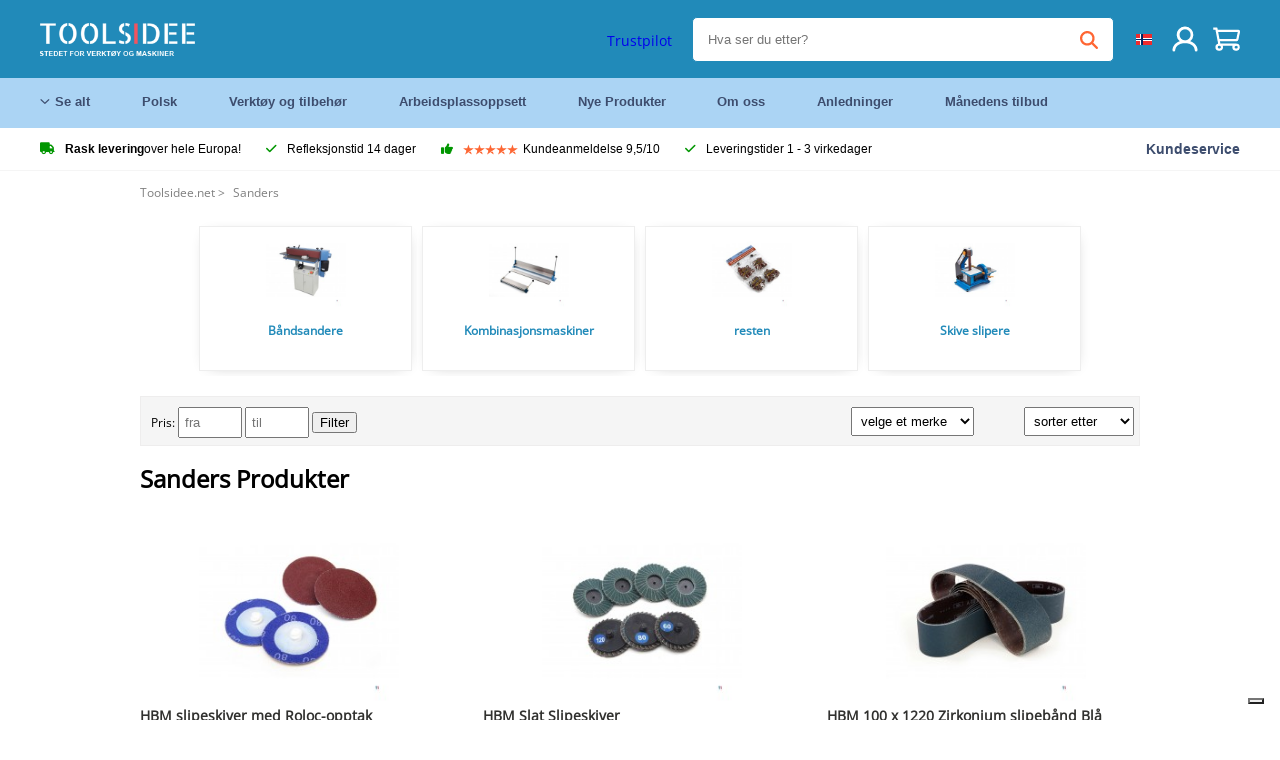

--- FILE ---
content_type: text/html; charset=UTF-8
request_url: https://toolsidee.net/sanders_C43_.html
body_size: 26029
content:
<!DOCTYPE html>
<html lang="no-NO"><head>
	<!-- Server Side Tracking by Taggrs.io -->
	<script>(function(w,d,s,l,i){w[l]=w[l]||[];w[l].push({'gtm.start':new Date().getTime(),event:'gtm.js'});var f=d.getElementsByTagName(s)[0],j=d.createElement(s),dl=l!='dataLayer'?'&l='+l:'';j.async=true;j.src='https://sst.toolsidee.net/gtm.js?id='+i+dl;f.parentNode.insertBefore(j,f);})(window,document,'script','dataLayer','GTM-T72PCN5');</script>
	<!-- End Server Side Tracking by Taggrs.io -->		<meta http-equiv="content-type" content="text/html; charset=ISO-8859-1">
		<meta name="msvalidate.01" content="8B79E8F3F19F614C1AC90963E1431E4F" />
	<meta name="viewport" content="width=device-width, initial-scale=1.0, maximum-scale=1.0, minimum-scale=1.0"/>
	<meta name="theme-color" content="#218ab9">
 	<link rel="icon" type="image/vnd.microsoft.icon" href="/img/favicon.ico">
  	<link rel="shortcut icon" type="image/x-icon" href="/img/favicon.ico">
  	<meta name="viewport" content="width=device-width, initial-scale=1.0" />
<style>
	 /* cyrillic-ext */
	 @font-face {
	   font-family: 'Open Sans';
	   font-style: normal;
	   font-weight: 400;
	   font-stretch: 100%;
	   src: url(/fonts/memSYaGs126MiZpBA-UvWbX2vVnXBbObj2OVZyOOSr4dVJWUgsjZ0B4taVIGxA.woff2) format('woff2');
	   unicode-range: U+0460-052F, U+1C80-1C88, U+20B4, U+2DE0-2DFF, U+A640-A69F, U+FE2E-FE2F;
	   font-display: swap;
	 }
	 /* cyrillic */
	 @font-face {
	   font-family: 'Open Sans';
	   font-style: normal;
	   font-weight: 400;
	   font-stretch: 100%;
	   src: url(/fonts/memSYaGs126MiZpBA-UvWbX2vVnXBbObj2OVZyOOSr4dVJWUgsjZ0B4kaVIGxA.woff2) format('woff2');
	   unicode-range: U+0301, U+0400-045F, U+0490-0491, U+04B0-04B1, U+2116;
	   font-display: swap;
	 }
	 /* greek-ext */
	 @font-face {
	   font-family: 'Open Sans';
	   font-style: normal;
	   font-weight: 400;
	   font-stretch: 100%;
	   src: url(/fonts/memSYaGs126MiZpBA-UvWbX2vVnXBbObj2OVZyOOSr4dVJWUgsjZ0B4saVIGxA.woff2) format('woff2');
	   unicode-range: U+1F00-1FFF;
	   font-display: swap;
	 }
	 /* greek */
	 @font-face {
	   font-family: 'Open Sans';
	   font-style: normal;
	   font-weight: 400;
	   font-stretch: 100%;
	   src: url(/fonts/memSYaGs126MiZpBA-UvWbX2vVnXBbObj2OVZyOOSr4dVJWUgsjZ0B4jaVIGxA.woff2) format('woff2');
	   unicode-range: U+0370-03FF;
	   font-display: swap;
	 }
	 /* hebrew */
	 @font-face {
	   font-family: 'Open Sans';
	   font-style: normal;
	   font-weight: 400;
	   font-stretch: 100%;
	   src: url(/fonts/memSYaGs126MiZpBA-UvWbX2vVnXBbObj2OVZyOOSr4dVJWUgsjZ0B4iaVIGxA.woff2) format('woff2');
	   unicode-range: U+0590-05FF, U+200C-2010, U+20AA, U+25CC, U+FB1D-FB4F;
	   font-display: swap;
	 }
	 /* vietnamese */
	 @font-face {
	   font-family: 'Open Sans';
	   font-style: normal;
	   font-weight: 400;
	   font-stretch: 100%;
	   src: url(/fonts/memSYaGs126MiZpBA-UvWbX2vVnXBbObj2OVZyOOSr4dVJWUgsjZ0B4vaVIGxA.woff2) format('woff2');
	   unicode-range: U+0102-0103, U+0110-0111, U+0128-0129, U+0168-0169, U+01A0-01A1, U+01AF-01B0, U+0300-0301, U+0303-0304, U+0308-0309, U+0323, U+0329, U+1EA0-1EF9, U+20AB;
	   font-display: swap;
	 }
	 /* latin-ext */
	 @font-face {
	   font-family: 'Open Sans';
	   font-style: normal;
	   font-weight: 400;
	   font-stretch: 100%;
	   src: url(/fonts/memSYaGs126MiZpBA-UvWbX2vVnXBbObj2OVZyOOSr4dVJWUgsjZ0B4uaVIGxA.woff2) format('woff2');
	   unicode-range: U+0100-02AF, U+0304, U+0308, U+0329, U+1E00-1E9F, U+1EF2-1EFF, U+2020, U+20A0-20AB, U+20AD-20CF, U+2113, U+2C60-2C7F, U+A720-A7FF;
	   font-display: swap;
	 }
	 /* latin */
	 @font-face {
	   font-family: 'Open Sans';
	   font-style: normal;
	   font-weight: 400;
	   font-stretch: 100%;
	   src: url(/fonts/memSYaGs126MiZpBA-UvWbX2vVnXBbObj2OVZyOOSr4dVJWUgsjZ0B4gaVI.woff2) format('woff2');
	   unicode-range: U+0000-00FF, U+0131, U+0152-0153, U+02BB-02BC, U+02C6, U+02DA, U+02DC, U+0304, U+0308, U+0329, U+2000-206F, U+2074, U+20AC, U+2122, U+2191, U+2193, U+2212, U+2215, U+FEFF, U+FFFD;
	   font-display: swap;
	 }

	 </style>
	<link rel="stylesheet" href="/css/stylesheet.css?ver=265" type="text/css" />
	<link rel="stylesheet" href="/css/mobile_css.css?ver=243" type="text/css" />

	<style>
	.products .product .add_to_cart_info
	{
		background:url('/img/koop_nu_knop_info_nr.png') no-repeat;	}

	.products .product .add_to_cart_info:hover
	{
		background:url('/img/koop_nu_knop_info-hover_nr.png') no-repeat;	}

	.add_to_cart_big
	{
		background:url(/img/koop_nu_groot_nr.png) no-repeat;	}

	.add_to_cart_big:hover
	{
		background:url(/img/koop_nu_groot_hover_nr.png) no-repeat;	}
</style>

	<style>
	@media only screen and (max-width: 360px)
	{
		.h1_afrekenen
		{
			font-size: 16px !important;
		}
	}
	</style>

<title>Sanders - toolsidee.net</title>
<META NAME="KEYWORDS" CONTENT="">
<META NAME="DESCRIPTION" CONTENT="Sanders Produkter hos Toolsidee. Sjekk ut alle produktene fra nå Sanders. Bestill trygt og raskt.">
<meta property="og:title" content="" />
<meta property="og:site_name" content="https://toolsidee.net" />

<meta property="og:description" content="Sanders Produkter hos Toolsidee. Sjekk ut alle produktene fra nå Sanders. Bestill trygt og raskt." />

<link rel="canonical" href="https://toolsidee.net/sanders_C43_.html">
<link rel="alternate" href="https://toolsidee.com/schuurmachines_C43_.html" hreflang="nl">
<link rel="alternate" href="https://toolsidee.de/schleifmaschinen_C43_.html" hreflang="de">
<link rel="alternate" href="https://toolsidee.fr/pona-sect-euses_C43_.html" hreflang="fr">
<link rel="alternate" href="https://toolsidee.es/sanders_C43_.html" hreflang="es">
<link rel="alternate" href="https://toolsidee.co.uk/sanding-machines_C43_.html" hreflang="en-gb">
<link rel="alternate" href="https://toolsidee.it/levigatrici_C43_.html" hreflang="it">
<link rel="alternate" href="https://toolsidee.net/sanders_C43_.html" hreflang="nb">
<link rel="alternate" href="https://verktygide.se/slipmaskiner_C43_.html" hreflang="sv">
<link rel="alternate" href="https://toolsidee.dk/sanders_C43_.html" hreflang="da">
<link rel="alternate" href="https://toolsidee.ie/sanding-machines_C43_.html" hreflang="en-ie">
<link rel="alternate" href="https://toolsidee.fi/sanders_C43_.html" hreflang="fi">
<link rel="alternate" href="https://toolsidee.ie/sanding-machines_C43_.html" hreflang="x-default">

<script src="https://ajax.googleapis.com/ajax/libs/jquery/3.7.1/jquery.min.js"></script>
<link rel="stylesheet" href="/css/jquery-fancybox.min.css?ver=4" />
<script src="/js/jquery-fancyboxjs.js"></script>
<script>
$(document).ready(function(){
    $(".logo_shopping_cart").click(function(){
        $(".hidden_content_shop").toggle();
    });
     $("#ajax_change_shopping_cart_ex").click(function(){
        $(".hidden_content_shop").toggle();
    });

     $("#passwd_vergeten_link").click(function(){
        $("#passwd_vergeten_div").toggle();
    });

     $("#passwd_vergeten_link").click(function(){
        $(".ideal_container").toggle();
    });

     $(".gekozen_lang").click(function(){
        $(".language_selector_div").toggle();
    });

     $("#afhaallocatie_b").click(function(){
        $(".afhaal_locatie_div").show();
    });

     $("#afhaallocatie_not").click(function(){
        $(".afhaal_locatie_div").hide();
    });



     $("#business_div").click(function(){
        $(".business_fields").show();
    });

     $("#parti_div").click(function(){
        $(".business_fields").hide();
    });

      $(".container").click(function(){
         $("#search-result-container").hide();
    });


     $("#adres_ander").click(function(){
        $(".ander_adres_fields").show();
    });

      $("#adres_eig").click(function(){
         $(".ander_adres_fields").hide();
    });

	$(".fullwidth_page").click(function(){
		$(".hidden_content_shop").hide();
		$(".language_selector_div").hide();
	});

	$(".extra_div_header").click(function(){
		$(".language_selector_div").hide();
	});
});

$(document).ready(function() {
    var some_id = $('#wachtwoord_v_1');
    some_id.prop('type', 'text');
    some_id.removeAttr('autocomplete');
});

$(document).ready(function() {
    var some_id = $('#wachtwoord_v_2');
    some_id.prop('type', 'text');
    some_id.removeAttr('autocomplete');
});

</script>
<script type="text/javascript">
	var _iub = _iub || [];
	_iub.csConfiguration = {"askConsentAtCookiePolicyUpdate":true,"enableFadp":true,"enableLgpd":true,"enableUspr":true,"fadpApplies":true,"floatingPreferencesButtonDisplay":"bottom-right","lang":"en-GB","perPurposeConsent":true,"siteId":3486803,"usprApplies":true,"whitelabel":false,"cookiePolicyId":20858132,"i18n":{"en-GB":{"banner":{"title":"Vi bruker informasjonskapsler","dynamic":{"body":"Vi bruker informasjonskapsler og andre sporingsteknologier for å forbedre din nettleseropplevelse på nettstedet vårt, for å vise deg personlig tilpasset innhold og målrettede annonser, for å analysere nettstrafikken vår og for å forstå hvor våre besøkende kommer fra."}}}},"cookiePolicyUrl":"https://toolsidee.net/pagina/privacy-verklaring/11","privacyPolicyUrl":"https://toolsidee.net/pagina/privacy-verklaring/11","privacyPolicyNoticeAtCollectionUrl":"https://toolsidee.net/pagina/privacy-verklaring/11", "banner":{ "acceptButtonCaptionColor":"#FFFFFF","acceptButtonColor":"#0073CE","acceptButtonDisplay":true,"backgroundColor":"#FFFFFF","backgroundOverlay":true,"closeButtonDisplay":false,"customizeButtonCaptionColor":"#4D4D4D","customizeButtonColor":"#DADADA","customizeButtonDisplay":true,"explicitWithdrawal":true,"listPurposes":true,"rejectButtonCaptionColor":"#FFFFFF","rejectButtonColor":"#0073CE","rejectButtonDisplay":true,"textColor":"#000000","acceptButtonCaption":"Jeg aksepterer","customizeButtonCaption":"Endre preferansene mine","rejectButtonCaption":"Jeg avslår" },"googleConsentMode": "template", "emitGtmEvents":true};
	</script>
	<script type="text/javascript" src="https://cs.iubenda.com/autoblocking/3486803.js"></script>
	<script type="text/javascript" src="//cdn.iubenda.com/cs/gpp/stub.js"></script>
	<script type="text/javascript" src="//cdn.iubenda.com/cs/iubenda_cs.js" charset="UTF-8" async></script><!-- Global site tag (gtag.js) - Google Ads: 940205312 -->
<!-- uitgezet door Taggrs <script async src="https://www.googletagmanager.com/gtag/js?id=AW-940205312"></script>-->
<script>
  window.dataLayer = window.dataLayer || [];
  function gtag(){dataLayer.push(arguments);}
  gtag('js', new Date());

  gtag('config', 'AW-940205312');
</script>

<script type="application/ld+json">
{
    "@context": "http://schema.org",
    "@id": "https://toolsidee.net/#Organization",
    "@type": "Organization",
    "name": "Toolsidee",
    "sameAs": "https://www.kiyoh.com/toolsidee_com/"
            ,"aggregateRating": {
            "@type": "AggregateRating",
            "bestRating": "10",
            "worstRating": "1",
            "ratingValue": "8.2",
            "reviewCount": "1818",
            "url":"https://www.kiyoh.com/toolsidee_com/"
        }
    }
</script>
		<meta name="robots" content="index,follow" />
	
	

<style>
.back-to-top {
	position: fixed;
	bottom: 80px;
	right: 10px;
	width: 64px;
	height: 64px;
	z-index: 9999;
	cursor: pointer;
	text-decoration: none;
	transition: opacity 0.2s ease-out;
	background-image: url(/images/top.png);
	display:none;
}
.back-to-top:hover{
	opacity: 0.7;
}

</style>

<style>
.blackfriday_marker
{
	display:none;
}


.blackfriday_marker.mob_marker_friday, .product .blackfriday_timer_prod
{
	display:none;
}


.product_afbeelding_area_mob .blackfriday_timer_prod.product_info_page
{
	z-index: 10;
	top: 280px;
	left: 10px;
}

</style>

<style>
.sa_title
{
	overflow: hidden;
	text-overflow: ellipsis;
	-webkit-line-clamp: 2;
	display: -webkit-box;
	-webkit-box-orient: vertical;
}

.close_b_mob_s
{
	display:none;
}

</style>
</head>

<style>
.sa_title
{
	overflow: hidden;
	text-overflow: ellipsis;
	-webkit-line-clamp: 2;
	display: -webkit-box;
	-webkit-box-orient: vertical;
}

.close_b_mob_s
{
	display:none;
}

</style>
<link rel="stylesheet" href="/css/header_css_new.css?ver=119" type="text/css" />
</head>
<body id="body_id" class="fixed_header_margin">

	<!-- Server Side Tracking by Taggrs.io (noscript) -->
	<noscript><iframe src="https://sst.toolsidee.net/ns.html?id=GTM-T72PCN5" height="0" width="0" style="display:none;visibility:hidden"></iframe></noscript>
	<!-- End Server Side Tracking by Taggrs.io (noscript) -->	<!-- begin header -->
	<header id="header-wrap" class="new_css fixed_header">

		<div class="header-top-block o_m_i">
			<div class="container_header d-flex justify-between">
				<div class="m-toggle">
				  <div class="bar1"></div>
				  <div class="bar2"></div>
				  <div class="bar3"></div>
				</div>
				<div class="logo_header"><a href="/"><img alt="" src="/img/logo_nr.png" /></a></div>
				<div class="right-panel">
					<div class="inner d-flex align-center">
						<div class="webshop-panel d-flex ">
														<div class="rating d-flex align-center">
																<div id="trustpilot_top_header">
									<!-- TrustBox widget - Micro Star -->
<div class="trustpilot-widget trustpilot_markerings_desk" data-locale="nb-NO" data-template-id="5419b732fbfb950b10de65e5" data-businessunit-id="63986a4ab79e39e3f87790ad" data-style-height="24px" data-style-width="100%" data-theme="dark">
  <a href="https://no.trustpilot.com/review/toolsidee.com" target="_blank" rel="noopener">Trustpilot</a>
</div>
<!-- End TrustBox widget -->								</div>
															</div>
						</div>

						<div class="search">
							<form id="live-search" action="/zoeken/" class="styled" method="GET">
							     <input type="text" name="searchData" id="search-data" class="text-input search-data-live" id="filter1" placeholder="Hva ser du etter?" autocomplete="off" pattern=".{3,}" required />
							</form>
							<div class="search-results">
								<div class="search_result_inhoud">
									<div class="hits-container"></div>
								</div>
							</div>
						</div>
						<div class="language">
																																																	<a><img src="/img/norwegian_flag.png" class="lang_flag"></a>																												
							<ul class="language-toggle">
								<li><a class="d-flex align-center" href="https://toolsidee.com/schuurmachines_C43_.html" hreflang="nl"><img src="https://toolsidee.nl/img/l/1.jpg"> NL</a></li>								<li><a class="d-flex align-center" href="https://toolsidee.de/schleifmaschinen_C43_.html" hreflang="de"><img src="https://toolsidee.nl/img/l/6.jpg"> DE</a></li>								<li><a class="d-flex align-center" href="https://toolsidee.fr/pona-sect-euses_C43_.html" hreflang="fr"><img src="https://toolsidee.nl/img/l/7.jpg"> FR</a></li>								<li><a class="d-flex align-center" href="https://toolsidee.ie/sanding-machines_C43_.html" hreflang="en"><img src="https://toolsidee.com/img/ier_flag.jpg"> &euro; EN</a></li>								<li><a class="d-flex align-center" href="https://toolsidee.co.uk/sanding-machines_C43_.html" hreflang="en"><img src="https://toolsidee.nl/img/l/8.jpg"> &#163; UK</a></li>								<li><a class="d-flex align-center" href="https://toolsidee.it/levigatrici_C43_.html" hreflang="it"><img src="https://toolsidee.nl/img/l/10.jpg"> IT</a></li>																<li><a class="d-flex align-center" href="https://toolsidee.es/sanders_C43_.html" hreflang="es"><img src="https://toolsidee.com/img/es_flag.png"> ES</a></li>								<li><a class="d-flex align-center" href="https://verktygide.se/slipmaskiner_C43_.html" hreflang="sv"><img src="https://toolsidee.com/img/se_flag.png"> SE</a></li>								<li><a class="d-flex align-center" href="https://toolsidee.dk/sanders_C43_.html" hreflang="da"><img src="https://toolsidee.com/img/dk_flag.png"> DA</a></li>								<li><a class="d-flex align-center" href="https://toolsidee.fi/sanders_C43_.html" hreflang="fi"><img src="https://toolsidee.com/img/fi_flag.png"> FI</a></li>							</ul>
						</div>
						<div class="webshop d-hide">
													</div>
						<div class="user">
							<a href="/registreren/"><img src="/images/user.svg" alt=""></a>
						</div>
						<div class="cart" id="shopping_cart_content">
								<a href="/winkelwagen/">
		<img src="/images/shopping-cart.svg" alt="">
	</a>

	<div class="addToCart-details">
		<h4>Winkelmandje</h4>
	</div>
<script>
$("#klarna_widget_but").click(function(){
  $('#klarna_widget_area_iframe').attr('src', '/pay_klarna_product_page.php');
  $("#klarna_widget_area").show();
});
</script>
						</div>
					</div>
				</div>
			</div>
		</div>

				<div class="header-bottom-block">
			<div class="container_header">
				<nav class="nav-block">
					<ul class="d-flex align-center">
						<li><a href="#" class="expand_menu_large" data-target="sub_menu_desk_top1"><i class="fa-regular fa-angle-down"></i>  Se alt</a>
							<div class="sub-menu">
								<div class="container_header">

								</div>
							</div>
						</li>
						<li><a href="/polsk_C39_.html" class="o_m_i big_menu_item" data-item="2">Polsk</a><div id="cont_item2_big_menu" class="sub-menu columns-3"></li>
						<li><a href="/verktoy-og-tilbehor_C25_.html" class="o_m_i big_menu_item" data-item="3">Verktøy og tilbehør</a><div id="cont_item3_big_menu" class="sub-menu columns-3"></div></li>
						<li><a href="/arbeidsplassoppsett_C48_.html" class="o_m_i big_menu_item" data-item="5">Arbeidsplassoppsett</a><div id="cont_item5_big_menu" class="sub-menu columns-3"></div></li>
						<li><a href="/nieuwe-producten/" class="o_m_i">Nye Produkter</a></li>
						<li><a href="#" class="o_m_i">Om oss</a>
							<div class="sub-menu columns-3">
								<div class="container_header">
									<div class="menu bbmenu smallmenu d-flex">
									<ul>
											<li><a href="/nieuwe-producten/"><i class="fa-solid fa-angle-right"></i>Nye Produkter</a></li>
											<li><a href="/one-day-deals/"><i class="fa-solid fa-angle-right"></i>Månedens tilbud</a></li>
											<li><a href="/occasions_C562_.html"><i class="fa-solid fa-angle-right"></i>Anledninger</a></li>
											<li><a href="/inloggen/"><i class="fa-solid fa-angle-right"></i>Logg Inn</a></li>
											<li><a href="/inloggen/"><i class="fa-solid fa-angle-right"></i>Registrere</a></li>
									</ul>
									<ul>
											<li><a href="/pagina/betalen/5"><i class="fa-solid fa-angle-right"></i>Betale</a></li>
											<li><a href="/pagina/over-ons/4"><i class="fa-solid fa-angle-right"></i>Om oss</a></li>
											<li><a href="/pagina/verzendkosten/6"><i class="fa-solid fa-angle-right"></i>Fraktkostnader</a></li>
											<li><a href="/pagina/btw-vrij-leveren/10"><i class="fa-solid fa-angle-right"></i>Momsfri levering</a></li>
											<li><a href="/pakket-volgen/"><i class="fa-solid fa-angle-right"></i>Sporpakke</a></li>
									</ul>
									<ul>
											<li><a href="/winkelwagen/"><i class="fa-solid fa-angle-right"></i>Handlevogn</a></li>
											<li><a href="/pagina/contact-opnemen/9"><i class="fa-solid fa-angle-right"></i>Kontakt</a></li>
											<li><a href="/pagina/algemene-voorwaarden/3"><i class="fa-solid fa-angle-right"></i>Generelle vilkår</a></li>
											<li><a href="/pagina/privacy-verklaring/11"><i class="fa-solid fa-angle-right"></i>Personvernerklæring</a></li>
											<li><a href="/pagina/impressum/17"><i class="fa-solid fa-angle-right"></i>Avtrykk</a></li>
									</ul>
									</div>
								</div>
							</div>
						</li>
						<li><a href="/occasions_C562_.html" class="o_m_i">Anledninger</a></li>
						<li class="small_m_item_dis"><a href="/one-day-deals/" class="o_m_i">Månedens tilbud</a></li>
												<li>
						</li>
					</ul>
				</nav>
									<div class="search d-hide o_m_i">
					<form id="live-search" action="/zoeken/" class="styled" method="GET">
					     <input type="text" class="text-input search-data-live" name="searchData" id="filter3" placeholder="Hva ser du etter?" autocomplete="off" />
					</form>

					<div class="search-details " id="hits-container_header3" style="display:none;">
					</div>

				</div>
			</div>
		</div>

		<div class="sub_desk_menu_top hidden_subber_desk" id="sub_menu_desk_top1">
		</div>

		<div class="usp-block ">
			<div class="container_header d-flex justify-between align-center">
				<ul class="d-flex align-center ">
					<li><a class="d-flex align-center"><i class="fa-solid fa-truck"></i>  <b>Rask levering</b> over hele Europa!</a> </li>
					<li><a class="d-flex align-center"><i class="fa-solid fa-check"></i> Refleksjonstid 14 dager</a> </li>
					<li><a class="d-flex align-center"><i class="fa-solid fa-thumbs-up"></i><ul class="d-flex align-center">
						<li><img src="/images/star-orange.svg"> </li>
						<li><img src="/images/star-orange.svg"> </li>
						<li><img src="/images/star-orange.svg"> </li>
						<li><img src="/images/star-orange.svg"> </li>
						<li><img src="/images/star-orange.svg"> </li>
					</ul> Kundeanmeldelse 9,5/10 </a> </li>
					<li><a class="d-flex align-center"><i class="fa-solid fa-check"></i>Leveringstider  1 - 3 virkedager</a> </li>
				</ul>
				<a href="/pagina/contact-opnemen/9" class="klantservice">Kundeservice</a>


				<div class="rating d-hide d-flex align-center ">
					<span>Enestående</span>
										<ul class="d-flex align-center">
						<li><a href="https://no.trustpilot.com/review/toolsidee.net?utm_medium=trustbox&utm_source=MicroStar" target="_blank"><img src="/images/star.svg" alt=""></a></li>
						<li><a href="https://no.trustpilot.com/review/toolsidee.net?utm_medium=trustbox&utm_source=MicroStar" target="_blank"><img src="/images/star.svg" alt=""></a></li>
						<li><a href="https://no.trustpilot.com/review/toolsidee.net?utm_medium=trustbox&utm_source=MicroStar" target="_blank"><img src="/images/star.svg" alt=""></a></li>
						<li><a href="https://no.trustpilot.com/review/toolsidee.net?utm_medium=trustbox&utm_source=MicroStar" target="_blank"><img src="/images/star.svg" alt=""></a></li>
						<li><a href="https://no.trustpilot.com/review/toolsidee.net?utm_medium=trustbox&utm_source=MicroStar" target="_blank"><img src="/images/star.svg" alt=""></a></li>
					</ul>
					<span><a href="https://no.trustpilot.com/review/toolsidee.net?utm_medium=trustbox&utm_source=MicroStar" target="_blank"><img src="/images/trustpilot-logo2.svg"></a></span>				</div>

			</div>
		</div>

		<div class="m-menu-toggle">
			<div class="top d-flex align-center justify-between">
				<span><img alt="" src="/img/logo_nr.png" width="120" /></span>
				<div class="cross"><i class="fa-solid fa-xmark"></i></div>
							</div>
			<div class="header-bottom-block">
				<div class="container_header">
					<div class="search d-hide">
						<form id="live-search" action="/zoeken/" class="styled" method="GET">
						     <input type="text" class="text-input search-data-live" name="searchData" id="filter2" placeholder="Hva ser du etter?" autocomplete="off" />
						</form>

						<div class="search-details " id="hits-container_header2" style="display:none;">
						</div>

					</div>
				</div>
			</div>

			<div class="m-navigation" id="m-navigation">
			</div>
		</div>

	</header>
	<!-- finish header -->

	<div class="search_balk" id="mob_search_balk_use" style="box-sizing: border-box;">
		<div class="search_balk_content" style="box-sizing: border-box;">
			<div class="search_max_w_div" style="height: 100%; box-sizing: border-box;">

			<form action="/zoeken/" method="GET" style="display:none;" id="search_full_width_mob">
				<input type="text" pattern=".{3,}" required name="searchData" class="search-data-live" value placeholder="Hva ser du etter?" autocomplete="off">
				<button data-trackclickevent="Search without suggestion, Click" type="submit"></button>
				<a href="#" id="close_button_search" class="close_b_mob_s"><img src="/img/close_s_button_m2.png"></a>
			</form>
				<div class="search-results" style="box-sizing: border-box;">
					<div class="search_result_inhoud" style="box-sizing: border-box;">
						<div class="hits-container" style="box-sizing: border-box;"></div>
					</div>
				</div>
			</div>
		</div>
	</div>


		<div id="klarna_widget_area"><div class="iframe_content_klarna">
	<iframe src="about:blank" id="klarna_widget_area_iframe" frameborder="0"></iframe><a href="#" id="close_klarna">X Lukk</a></div></div>
		<div id="btw_widget_area"><div class="iframe_content_btw">
	<iframe src="about:blank" id="btw_widget_iframe" frameborder="0"></iframe><a href="#" id="close_btw">Lukk</a></div></div>


		<div id="main_website_div" class="fullwidth_page min-height-wi-sideba">
		<div class="container">
			<div class="sidebar">
				<div class="inhoud_sidebar">
<ul class="head_categories"><li class="menu_item_in_cat"><a href="/registreren/">Registrere</a></li><li class="menu_item_in_cat"><a href="/inloggen/">Logg Inn</a></li><li class="menu_item_in_cat"><a href="/pagina/over-ons/4">Om oss</a></li><li class="menu_item_in_cat"><a href="/winkelwagen/">Handlevogn</a></li><li class="menu_item_in_cat"><a href="/pagina/verzendkosten/6">Fraktkostnader</a></li><li class="menu_item_in_cat"><a href="/pagina/klantenservice/7">Kundeservice</a></li><li class="menu_item_in_cat"><a href="/nieuwe-producten/">Nye Produkter</a></li><li class="menu_item_in_cat"><a href="/beoordelingen/">Anmeldelser</a></li><li class="menu_item_in_cat"><a href="/pakket-volgen/">Sporpakke</a></li><li class="menu_item_in_cat"><a href="/pagina/contact-opnemen/9">Kontakt</a></li><li class="menu_item_in_cat">&nbsp;</li><li class="cat_head_strong"><strong>Kategorier</strong></li><li class="menu_itemfg "><a href="/airbrush_C12_.html">Airbrush</a>
				<ul class="submenu_column_1">
						<li><a href="/airbrush-kompressorer_C49_.html" title="Airbrush kompressorer" alt="Airbrush kompressorer">Airbrush kompressorer</a></li><li><a href="/airbrush-pistols_C50_.html" title="Airbrush Pistols" alt="Airbrush Pistols">Airbrush Pistols</a></li><li><a href="/airbrush-spray-booths_C51_.html" title="Airbrush Spray Booths" alt="Airbrush Spray Booths">Airbrush Spray Booths</a></li><li><a href="/airbrush-tilbehor_C52_.html" title="Airbrush Tilbehør" alt="Airbrush Tilbehør">Airbrush Tilbehør</a></li>
					</ul></li><li class="menu_itemfg "><a href="/anledninger_C562_.html">Anledninger</a>
				</li><li class="menu_itemfg "><a href="/_C571_.html">Arbeidsklær</a>
				<ul class="submenu_column_1">
						<li><a href="/holdere-og-hylstre_C591_.html" title="Holdere og hylstre" alt="Holdere og hylstre">Holdere og hylstre</a></li><li><a href="/_C572_.html" title="tilbehør" alt="tilbehør">tilbehør</a></li><li><a href="/_C589_.html" title="Verktøy Ryggsekker" alt="Verktøy Ryggsekker">Verktøy Ryggsekker</a></li><li><a href="/_C590_.html" title="Verktøybelter" alt="Verktøybelter">Verktøybelter</a></li><li><a href="/_C588_.html" title="verktøyposer" alt="verktøyposer">verktøyposer</a></li>
					</ul></li><li class="menu_itemfg "><a href="/arbeidsplassoppsett_C48_.html">Arbeidsplassoppsett</a>
				<ul class="submenu_column_4">
						<li><a href="/rook-melder_C602_.html" title="(Rook)melder" alt="(Rook)melder">(Rook)melder</a></li><li><a href="/akselstotter_C362_.html" title="Akselstøtter" alt="Akselstøtter">Akselstøtter</a></li><li><a href="/allen-nokler_C383_.html" title="Allen-nøkler" alt="Allen-nøkler">Allen-nøkler</a></li><li><a href="/annet-sett_C398_.html" title="Annet - Sett" alt="Annet - Sett">Annet - Sett</a></li><li><a href="/arbeidsbenker_C410_.html" title="arbeidsbenker" alt="arbeidsbenker">arbeidsbenker</a></li><li><a href="/arbeidsplasspresser-og-rammepresser_C412_.html" title="Arbeidsplasspresser og rammepresser" alt="Arbeidsplasspresser og rammepresser">Arbeidsplasspresser og rammepresser</a></li><li><a href="/assortment-bokser_C361_.html" title="Assortment bokser" alt="Assortment bokser">Assortment bokser</a></li><li><a href="/auto-movers_C364_.html" title="auto Movers" alt="auto Movers">auto Movers</a></li><li><a href="/autogene-sveising-og-lodding-verktoy-og-loddbrennere_C363_.html" title="Autogene sveising og lodding verktøy og loddbrennere" alt="Autogene sveising og lodding verktøy og loddbrennere">Autogene sveising og lodding verktøy og loddbrennere</a></li><li><a href="/avfallsbeholdere_C396_.html" title="Avfallsbeholdere" alt="Avfallsbeholdere">Avfallsbeholdere</a></li><li><a href="/batteriladere-og-hoppe-forretter_C526_.html" title="Batteriladere og hoppe forretter" alt="Batteriladere og hoppe forretter">Batteriladere og hoppe forretter</a></li><li><a href="/bil-rengjoring-broer_C365_.html" title="Bil rengjøring broer" alt="Bil rengjøring broer">Bil rengjøring broer</a></li><li><a href="/_C599_.html" title="Bygg tørketrommel" alt="Bygg tørketrommel">Bygg tørketrommel</a></li><li><a href="/dekk-balanseringsmaskiner_C366_.html" title="Dekk Balanseringsmaskiner" alt="Dekk Balanseringsmaskiner">Dekk Balanseringsmaskiner</a></li><li><a href="/dekk-demontering-maskiner_C367_.html" title="Dekk demontering maskiner" alt="Dekk demontering maskiner">Dekk demontering maskiner</a></li><li><a href="/dent-fjerning-sett-og-skader-reparasjon-sett_C406_.html" title="Dent fjerning sett og Skader reparasjon sett" alt="Dent fjerning sett og Skader reparasjon sett">Dent fjerning sett og Skader reparasjon sett</a></li><li><a href="/elektrisk-varmeapparat_C512_.html" title="Elektrisk varmeapparat" alt="Elektrisk varmeapparat">Elektrisk varmeapparat</a></li><li><a href="/elektriske-heiser-kjedeheiser-og-bilvinser_C371_.html" title="Elektriske heiser, kjedeheiser og bilvinser" alt="Elektriske heiser, kjedeheiser og bilvinser">Elektriske heiser, kjedeheiser og bilvinser</a></li><li><a href="/garasje-jacks_C372_.html" title="Garasje jacks" alt="Garasje jacks">Garasje jacks</a></li><li><a href="/generatorer-aggregater_C529_.html" title="Generatorer / aggregater" alt="Generatorer / aggregater">Generatorer / aggregater</a></li><li><a href="/girkasser-og-girkasser_C409_.html" title="Girkasser og girkasser" alt="Girkasser og girkasser">Girkasser og girkasser</a></li><li><a href="/_C613_.html" title="Håndtruck" alt="Håndtruck">Håndtruck</a></li><li><a href="/hydrauliske-heiser_C382_.html" title="Hydrauliske heiser" alt="Hydrauliske heiser">Hydrauliske heiser</a></li><li><a href="/hylleholdere-garageholdere_C386_.html" title="Hylleholdere / Garageholdere" alt="Hylleholdere / Garageholdere">Hylleholdere / Garageholdere</a></li><li><a href="/kabelruller_C385_.html" title="Kabelruller" alt="Kabelruller">Kabelruller</a></li><li><a href="/luftslanger-og-luftruller_C387_.html" title="Luftslanger og luftruller" alt="Luftslanger og luftruller">Luftslanger og luftruller</a></li><li><a href="/magnetiske-skalaer-og-magnetiske-verktoy_C388_.html" title="Magnetiske skalaer og magnetiske verktøy" alt="Magnetiske skalaer og magnetiske verktøy">Magnetiske skalaer og magnetiske verktøy</a></li><li><a href="/mobile-work-tables_C408_.html" title="Mobile Work Tables" alt="Mobile Work Tables">Mobile Work Tables</a></li><li><a href="/momentnokler_C390_.html" title="Momentnøkler" alt="Momentnøkler">Momentnøkler</a></li><li><a href="/motor-heis-tabeller_C392_.html" title="Motor Heis Tabeller" alt="Motor Heis Tabeller">Motor Heis Tabeller</a></li><li><a href="/motormonteringsbeslag_C393_.html" title="Motormonteringsbeslag" alt="Motormonteringsbeslag">Motormonteringsbeslag</a></li><li><a href="/motorsykkel-dekk-balanserende-enheter_C391_.html" title="Motorsykkel dekk Balanserende enheter" alt="Motorsykkel dekk Balanserende enheter">Motorsykkel dekk Balanserende enheter</a></li><li><a href="/olje-og-smoremidler_C394_.html" title="Olje og smøremidler" alt="Olje og smøremidler">Olje og smøremidler</a></li><li><a href="/oljesamlingssystemer-og-oljeutvinningssystemer_C395_.html" title="Oljesamlingssystemer og oljeutvinningssystemer" alt="Oljesamlingssystemer og oljeutvinningssystemer">Oljesamlingssystemer og oljeutvinningssystemer</a></li><li><a href="/presser-og-hjorne-presser_C399_.html" title="Presser og hjørne presser" alt="Presser og hjørne presser">Presser og hjørne presser</a></li><li><a href="/resten_C397_.html" title="resten" alt="resten">resten</a></li><li><a href="/safer_C585_.html" title="safer" alt="safer">safer</a></li><li><a href="/scangrip_C603_.html" title="scangrip" alt="scangrip">scangrip</a></li><li><a href="/skive-traktorer-og-remskive-utloser-sett_C401_.html" title="Skive traktorer og remskive utløser sett" alt="Skive traktorer og remskive utløser sett">Skive traktorer og remskive utløser sett</a></li><li><a href="/sokkel-sett-ratchets-og-apne-nokkelord_C370_.html" title="Sokkel sett, ratchets og åpne nøkkelord" alt="Sokkel sett, ratchets og åpne nøkkelord">Sokkel sett, ratchets og åpne nøkkelord</a></li><li><a href="/spenningsomformer_C573_.html" title="Spenningsomformer" alt="Spenningsomformer">Spenningsomformer</a></li><li><a href="/stotdemper-de-montagesets-og-fj-aelig-rstrammere_C402_.html" title="Støtdemper De-montagesets og fjærstrammere" alt="Støtdemper De-montagesets og fjærstrammere">Støtdemper De-montagesets og fjærstrammere</a></li><li><a href="/stovsugere-konstruksjons-stovsugere_C403_.html" title="Støvsugere - Konstruksjons støvsugere" alt="Støvsugere - Konstruksjons støvsugere">Støvsugere - Konstruksjons støvsugere</a></li><li><a href="/_C607_.html" title="Sykkeltilbehør" alt="Sykkeltilbehør">Sykkeltilbehør</a></li><li><a href="/tile-cutters_C404_.html" title="Tile cutters" alt="Tile cutters">Tile cutters</a></li><li><a href="/verktoy-tilfeller_C376_.html" title="Verktøy tilfeller" alt="Verktøy tilfeller">Verktøy tilfeller</a></li><li><a href="/verktoyposer_C377_.html" title="Verktøyposer" alt="Verktøyposer">Verktøyposer</a></li><li><a href="/verktoyskap_C514_.html" title="Verktøyskap" alt="Verktøyskap">Verktøyskap</a></li><li><a href="/vices-and-anvils_C368_.html" title="Vices and Anvils" alt="Vices and Anvils">Vices and Anvils</a></li><li><a href="/workshop-kraner-og-motor-blokk-kraner_C411_.html" title="Workshop kraner og motor blokk kraner" alt="Workshop kraner og motor blokk kraner">Workshop kraner og motor blokk kraner</a></li>
					</ul></li><li class="menu_itemfg "><a href="/ark-behandling_C38_.html">Ark behandling</a>
				<ul class="submenu_column_2">
						<li><a href="/andre-maskiner_C315_.html" title="Andre maskiner" alt="Andre maskiner">Andre maskiner</a></li><li><a href="/ark-rulling_C318_.html" title="Ark rulling" alt="Ark rulling">Ark rulling</a></li><li><a href="/boyemaskiner-og-fingerboyemaskiner_C322_.html" title="Bøyemaskiner og fingerbøyemaskiner" alt="Bøyemaskiner og fingerbøyemaskiner">Bøyemaskiner og fingerbøyemaskiner</a></li><li><a href="/engelsk-hjul_C310_.html" title="Engelsk hjul" alt="Engelsk hjul">Engelsk hjul</a></li><li><a href="/for-og-felsmachines_C321_.html" title="For og Felsmachines" alt="For og Felsmachines">For og Felsmachines</a></li><li><a href="/handplate-saks-og-fot-trimmer_C311_.html" title="Håndplate saks og fot trimmer" alt="Håndplate saks og fot trimmer">Håndplate saks og fot trimmer</a></li><li><a href="/kombinasjonsmaskiner-rolling-putting-and-cutting_C309_.html" title="Kombinasjonsmaskiner Rolling, Putting and Cutting" alt="Kombinasjonsmaskiner Rolling, Putting and Cutting">Kombinasjonsmaskiner Rolling, Putting and Cutting</a></li><li><a href="/metal-benders_C313_.html" title="Metal benders" alt="Metal benders">Metal benders</a></li><li><a href="/pneumatiske-hammere_C319_.html" title="Pneumatiske hammere" alt="Pneumatiske hammere">Pneumatiske hammere</a></li><li><a href="/presser-og-hjorne-presser_C316_.html" title="Presser og hjørne presser" alt="Presser og hjørne presser">Presser og hjørne presser</a></li><li><a href="/resten_C314_.html" title="resten" alt="resten">resten</a></li><li><a href="/rorboyere_C317_.html" title="Rørbøyere" alt="Rørbøyere">Rørbøyere</a></li><li><a href="/smaspist_C312_.html" title="småspist" alt="småspist">småspist</a></li><li><a href="/strekk-og-butters_C320_.html" title="Strekk og Butters" alt="Strekk og Butters">Strekk og Butters</a></li>
					</ul></li><li class="menu_itemfg "><a href="/elektriske-verktoy_C22_.html">Elektriske verktøy</a>
				<ul class="submenu_column_2">
						<li><a href="/dewalt_C614_.html" title="DeWalt" alt="DeWalt">DeWalt</a></li><li><a href="/drill-doctor_C104_.html" title="Drill Doctor" alt="Drill Doctor">Drill Doctor</a></li><li><a href="/graphite_C615_.html" title="Graphite" alt="Graphite">Graphite</a></li><li><a href="/hbm-elektriske-verktoy_C107_.html" title="HBM Elektriske Verktøy" alt="HBM Elektriske Verktøy">HBM Elektriske Verktøy</a></li><li><a href="/hikoki_C612_.html" title="Hikoki" alt="Hikoki">Hikoki</a></li><li><a href="/hitachi_C108_.html" title="Hitachi" alt="Hitachi">Hitachi</a></li><li><a href="/makita_C109_.html" title="Makita" alt="Makita">Makita</a></li><li><a href="/master_C518_.html" title="Master" alt="Master">Master</a></li><li><a href="/steinel_C517_.html" title="Steinel" alt="Steinel">Steinel</a></li>
					</ul></li><li class="menu_itemfg "><a href="/festemateriell-og-ankerarbeid_C610_.html">Festemateriell og ankerarbeid</a>
				<ul class="submenu_column_1">
						<li><a href="/skruer_C611_.html" title="Skruer" alt="Skruer">Skruer</a></li>
					</ul></li><li class="menu_itemfg "><a href="/klimaanlegg-og-vifter_C554_.html">Klimaanlegg og vifter</a>
				<ul class="submenu_column_1">
						<li><a href="/fans_C575_.html" title="fans" alt="fans">fans</a></li><li><a href="/klimaanlegg_C561_.html" title="Klimaanlegg" alt="Klimaanlegg">Klimaanlegg</a></li>
					</ul></li><li class="menu_itemfg "><a href="/kolonneboremaskiner-og-magnetiske-boremaskiner_C31_.html">Kolonneboremaskiner og magnetiske boremaskiner</a>
				<ul class="submenu_column_1">
						<li><a href="/arbo-ce-beskyttelseshett_C236_.html" title="ARBO / CE beskyttelseshett" alt="ARBO / CE beskyttelseshett">ARBO / CE beskyttelseshett</a></li><li><a href="/hbm-kolonne-boremaskiner_C237_.html" title="HBM kolonne boremaskiner" alt="HBM kolonne boremaskiner">HBM kolonne boremaskiner</a></li><li><a href="/industrial-gear-driven-column-drilling-machines_C238_.html" title="Industrial Gear Driven Column Drilling Machines" alt="Industrial Gear Driven Column Drilling Machines">Industrial Gear Driven Column Drilling Machines</a></li><li><a href="/magnetiske-boremaskiner_C239_.html" title="Magnetiske boremaskiner" alt="Magnetiske boremaskiner">Magnetiske boremaskiner</a></li>
					</ul></li><li class="menu_itemfg "><a href="/kompressorer_C18_.html">Kompressorer</a>
				<ul class="submenu_column_1">
						<li><a href="/beltdrevne-kompressorer_C103_.html" title="Beltdrevne kompressorer" alt="Beltdrevne kompressorer">Beltdrevne kompressorer</a></li><li><a href="/bensindrevne-kompressorer_C95_.html" title="Bensindrevne kompressorer" alt="Bensindrevne kompressorer">Bensindrevne kompressorer</a></li><li><a href="/direkte-drev-kompressorer_C96_.html" title="Direkte drev kompressorer" alt="Direkte drev kompressorer">Direkte drev kompressorer</a></li><li><a href="/lav-stoy-kompressorer_C99_.html" title="Lav støy kompressorer" alt="Lav støy kompressorer">Lav støy kompressorer</a></li><li><a href="/lufttorkere-for-kompressorer_C100_.html" title="Lufttørkere for kompressorer" alt="Lufttørkere for kompressorer">Lufttørkere for kompressorer</a></li><li><a href="/oilless-kompressorer_C101_.html" title="Oilless Kompressorer" alt="Oilless Kompressorer">Oilless Kompressorer</a></li><li><a href="/skruekompressorer_C102_.html" title="Skruekompressorer" alt="Skruekompressorer">Skruekompressorer</a></li><li><a href="/stoy-redusert-stempelkompressor_C98_.html" title="Støy-redusert stempelkompressor" alt="Støy-redusert stempelkompressor">Støy-redusert stempelkompressor</a></li>
					</ul></li><li class="menu_itemfg "><a href="/lettelse_C563_.html">Lettelse</a>
				<ul class="submenu_column_1">
						<li><a href="/andre_C569_.html" title="Andre" alt="Andre">Andre</a></li><li><a href="/bevegelsesdetektorer_C565_.html" title="Bevegelsesdetektorer" alt="Bevegelsesdetektorer">Bevegelsesdetektorer</a></li><li><a href="/_C566_.html" title="Innendørs belysning" alt="Innendørs belysning">Innendørs belysning</a></li><li><a href="/lyskilder_C568_.html" title="lyskilder" alt="lyskilder">lyskilder</a></li><li><a href="/_C564_.html" title="Utendørs belysning" alt="Utendørs belysning">Utendørs belysning</a></li>
					</ul></li><li class="menu_itemfg "><a href="/luftverktoy_C33_.html">Luftverktøy</a>
				<ul class="submenu_column_2">
						<li><a href="/andre-maskiner_C269_.html" title="Andre maskiner" alt="Andre maskiner">Andre maskiner</a></li><li><a href="/blasepistoler_C264_.html" title="Blåsepistoler" alt="Blåsepistoler">Blåsepistoler</a></li><li><a href="/blyantspisser_C277_.html" title="Blyantspisser" alt="Blyantspisser">Blyantspisser</a></li><li><a href="/boremaskiner_C265_.html" title="Boremaskiner" alt="Boremaskiner">Boremaskiner</a></li><li><a href="/dekkpumper_C263_.html" title="Dekkpumper" alt="Dekkpumper">Dekkpumper</a></li><li><a href="/fuktseparatorer-og-oljevernmidler_C280_.html" title="Fuktseparatorer og oljevernmidler" alt="Fuktseparatorer og oljevernmidler">Fuktseparatorer og oljevernmidler</a></li><li><a href="/impedansnokkel-og-sla-ratchets_C274_.html" title="Impedansnøkkel og slå ratchets" alt="Impedansnøkkel og slå ratchets">Impedansnøkkel og slå ratchets</a></li><li><a href="/luftrensing-pistoler_C271_.html" title="Luftrensing pistoler" alt="Luftrensing pistoler">Luftrensing pistoler</a></li><li><a href="/luftslanger-og-luftruller_C267_.html" title="Luftslanger og luftruller" alt="Luftslanger og luftruller">Luftslanger og luftruller</a></li><li><a href="/maling-av-spray_C279_.html" title="Maling av spray" alt="Maling av spray">Maling av spray</a></li><li><a href="/reklame-produkter-luftverktoy_C262_.html" title="Reklame produkter Luftverktøy" alt="Reklame produkter Luftverktøy">Reklame produkter Luftverktøy</a></li><li><a href="/resten_C268_.html" title="resten" alt="resten">resten</a></li><li><a href="/rivet-nippers_C270_.html" title="Rivet nippers" alt="Rivet nippers">Rivet nippers</a></li><li><a href="/roloc-recording-barn-og-polering-plater_C272_.html" title="Roloc Recording Barn og polering plater" alt="Roloc Recording Barn og polering plater">Roloc Recording Barn og polering plater</a></li><li><a href="/sanders_C273_.html" title="Sanders" alt="Sanders">Sanders</a></li><li><a href="/slipemaskiner_C275_.html" title="Slipemaskiner" alt="Slipemaskiner">Slipemaskiner</a></li><li><a href="/snarveier-og-plug-in-nipples_C276_.html" title="Snarveier og plug-in nipples" alt="Snarveier og plug-in nipples">Snarveier og plug-in nipples</a></li><li><a href="/stikkontakter_C266_.html" title="Stikkontakter" alt="Stikkontakter">Stikkontakter</a></li><li><a href="/takker-og-combitackers_C278_.html" title="Takker og Combitackers" alt="Takker og Combitackers">Takker og Combitackers</a></li>
					</ul></li><li class="menu_itemfg "><a href="/maling-og-maling_C594_.html">Maling og maling</a>
				<ul class="submenu_column_1">
						<li><a href="/maling-og-maling_C595_.html" title="Maling og maling" alt="Maling og maling">Maling og maling</a></li>
					</ul></li><li class="menu_itemfg "><a href="/mark_C500_.html">Mark</a>
				<ul class="submenu_column_2">
						<li><a href="/aok-professional-tools_C13_.html" title="AOK Professional Tools" alt="AOK Professional Tools">AOK Professional Tools</a></li><li><a href="/bahco_C15_.html" title="Bahco" alt="Bahco">Bahco</a></li><li><a href="/beta-tools_C10_.html" title="Beta Tools" alt="Beta Tools">Beta Tools</a></li><li><a href="/brockhaus-heuer-vices_C17_.html" title="Brockhaus Heuer Vices" alt="Brockhaus Heuer Vices">Brockhaus Heuer Vices</a></li><li><a href="/dasqua-professional-maleverktoy_C19_.html" title="Dasqua Professional Måleverktøy" alt="Dasqua Professional Måleverktøy">Dasqua Professional Måleverktøy</a></li><li><a href="/dreumex_C20_.html" title="Dreumex" alt="Dreumex">Dreumex</a></li><li><a href="/duracell_C21_.html" title="Duracell" alt="Duracell">Duracell</a></li><li><a href="/euro-ovelse_C23_.html" title="Euro-øvelse" alt="Euro-øvelse">Euro-øvelse</a></li><li><a href="/hazet_C27_.html" title="Hazet" alt="Hazet">Hazet</a></li><li><a href="/hegner_C28_.html" title="Hegner" alt="Hegner">Hegner</a></li><li><a href="/mannesmann_C34_.html" title="Mannesmann" alt="Mannesmann">Mannesmann</a></li><li><a href="/michelin_C36_.html" title="Michelin" alt="Michelin">Michelin</a></li><li><a href="/neo_C530_.html" title="Neo" alt="Neo">Neo</a></li><li><a href="/pica_C511_.html" title="Pica" alt="Pica">Pica</a></li><li><a href="/proxxon_C40_.html" title="Proxxon" alt="Proxxon">Proxxon</a></li><li><a href="/scheppach_C42_.html" title="Scheppach" alt="Scheppach">Scheppach</a></li><li><a href="/topex_C531_.html" title="topex" alt="topex">topex</a></li><li><a href="/tormek_C45_.html" title="Tormek" alt="Tormek">Tormek</a></li>
					</ul></li><li class="menu_itemfg "><a href="/metallurgi_C35_.html">Metallurgi</a>
				<ul class="submenu_column_2">
						<li><a href="/boremaskiner_C282_.html" title="Boremaskiner" alt="Boremaskiner">Boremaskiner</a></li><li><a href="/kryss-tabeller_C284_.html" title="Kryss tabeller" alt="Kryss tabeller">Kryss tabeller</a></li><li><a href="/metal-band-samaskiner_C287_.html" title="Metal bånd såmaskiner" alt="Metal bånd såmaskiner">Metal bånd såmaskiner</a></li><li><a href="/metall-dreiebenker_C285_.html" title="Metall dreiebenker" alt="Metall dreiebenker">Metall dreiebenker</a></li><li><a href="/metallfresemaskiner_C286_.html" title="Metallfresemaskiner" alt="Metallfresemaskiner">Metallfresemaskiner</a></li><li><a href="/sanders_C288_.html" title="Sanders" alt="Sanders">Sanders</a></li><li><a href="/slipemaskiner_C289_.html" title="Slipemaskiner" alt="Slipemaskiner">Slipemaskiner</a></li><li><a href="/trimming-maskiner_C281_.html" title="Trimming maskiner" alt="Trimming maskiner">Trimming maskiner</a></li><li><a href="/vedlegg_C472_.html" title="vedlegg" alt="vedlegg">vedlegg</a></li>
					</ul></li><li class="menu_itemfg "><a href="/motor-heis-tabeller_C37_.html">Motor Heis Tabeller</a>
				<ul class="submenu_column_1">
						<li><a href="/innkjent-klemmer_C301_.html" title="Innkjent klemmer" alt="Innkjent klemmer">Innkjent klemmer</a></li><li><a href="/mobile-work-tables_C308_.html" title="Mobile Work Tables" alt="Mobile Work Tables">Mobile Work Tables</a></li><li><a href="/motor-heis-tabeller_C303_.html" title="Motor Heis Tabeller" alt="Motor Heis Tabeller">Motor Heis Tabeller</a></li><li><a href="/motor-movers_C304_.html" title="Motor Movers" alt="Motor Movers">Motor Movers</a></li><li><a href="/paddock-star_C306_.html" title="Paddock står" alt="Paddock står">Paddock står</a></li><li><a href="/ramper_C305_.html" title="ramper" alt="ramper">ramper</a></li><li><a href="/separate-forhjulsklemmer_C302_.html" title="Separate forhjulsklemmer" alt="Separate forhjulsklemmer">Separate forhjulsklemmer</a></li><li><a href="/universelle-motorheiser_C307_.html" title="Universelle motorheiser" alt="Universelle motorheiser">Universelle motorheiser</a></li>
					</ul></li><li class="menu_itemfg "><a href="/polsk_C39_.html">Polsk</a>
				<ul class="submenu_column_2">
						<li><a href="/hengemotorer_C324_.html" title="Hengemotorer" alt="Hengemotorer">Hengemotorer</a></li><li><a href="/pensler-til-satinatorer_C323_.html" title="Pensler til satinatorer" alt="Pensler til satinatorer">Pensler til satinatorer</a></li><li><a href="/polering-baller-polering-penner-og-polering-satellitter_C327_.html" title="Polering baller, polering penner og polering satellitter" alt="Polering baller, polering penner og polering satellitter">Polering baller, polering penner og polering satellitter</a></li><li><a href="/polering-bokser-og-skure-bokser_C326_.html" title="Polering bokser og skure bokser" alt="Polering bokser og skure bokser">Polering bokser og skure bokser</a></li><li><a href="/polering-maskiner_C328_.html" title="Polering maskiner" alt="Polering maskiner">Polering maskiner</a></li><li><a href="/polering-pastaer_C329_.html" title="Polering pastaer" alt="Polering pastaer">Polering pastaer</a></li><li><a href="/polering-trommer_C331_.html" title="Polering trommer" alt="Polering trommer">Polering trommer</a></li><li><a href="/poleringskiver_C330_.html" title="Poleringskiver" alt="Poleringskiver">Poleringskiver</a></li><li><a href="/resten_C325_.html" title="resten" alt="resten">resten</a></li><li><a href="/roloc-recording-barn-og-polishing-discs_C332_.html" title="Roloc Recording Barn og Polishing Discs" alt="Roloc Recording Barn og Polishing Discs">Roloc Recording Barn og Polishing Discs</a></li>
					</ul></li><li class="menu_itemfg sel_cat"><a href="/sanders_C43_.html">Sanders</a>
				<ul class="submenu_column_1">
						<li><a href="/bandsandere_C347_.html" title="Båndsandere" alt="Båndsandere">Båndsandere</a></li><li><a href="/kombinasjonsmaskiner_C349_.html" title="Kombinasjonsmaskiner" alt="Kombinasjonsmaskiner">Kombinasjonsmaskiner</a></li><li><a href="/resten_C350_.html" title="resten" alt="resten">resten</a></li><li><a href="/skive-slipere_C351_.html" title="Skive slipere" alt="Skive slipere">Skive slipere</a></li>
					</ul></li><li class="menu_itemfg "><a href="/smykkerverktoy_C30_.html">Smykkerverktøy</a>
				<ul class="submenu_column_1">
						<li><a href="/ballstansesett_C538_.html" title="Ballstansesett" alt="Ballstansesett">Ballstansesett</a></li><li><a href="/ringpinner_C549_.html" title="Ringpinner" alt="Ringpinner">Ringpinner</a></li>
					</ul></li><li class="menu_itemfg "><a href="/sprengningshytter_C44_.html">Sprengningshytter</a>
				<ul class="submenu_column_1">
						<li><a href="/blasere_C352_.html" title="Blåsere" alt="Blåsere">Blåsere</a></li><li><a href="/dyser-og-dyser_C357_.html" title="Dyser og dyser" alt="Dyser og dyser">Dyser og dyser</a></li><li><a href="/resten_C353_.html" title="resten" alt="resten">resten</a></li><li><a href="/sprengkjeler_C355_.html" title="Sprengkjeler" alt="Sprengkjeler">Sprengkjeler</a></li><li><a href="/sprengningshytter_C354_.html" title="Sprengningshytter" alt="Sprengningshytter">Sprengningshytter</a></li><li><a href="/sprengningsmedier_C356_.html" title="Sprengningsmedier" alt="Sprengningsmedier">Sprengningsmedier</a></li>
					</ul></li><li class="menu_itemfg "><a href="/sveising-og-lodding_C32_.html">Sveising og lodding</a>
				<ul class="submenu_column_2">
						<li><a href="/autogene-sveising-og-lodding-verktoy-og-loddbrennere_C240_.html" title="Autogene sveising og lodding verktøy og loddbrennere" alt="Autogene sveising og lodding verktøy og loddbrennere">Autogene sveising og lodding verktøy og loddbrennere</a></li><li><a href="/gassflasker-og-engangsflasker_C241_.html" title="Gassflasker og engangsflasker" alt="Gassflasker og engangsflasker">Gassflasker og engangsflasker</a></li><li><a href="/hbm-plasma-cutters_C243_.html" title="HBM Plasma Cutters" alt="HBM Plasma Cutters">HBM Plasma Cutters</a></li><li><a href="/loddejern_C256_.html" title="Loddejern" alt="Loddejern">Loddejern</a></li><li><a href="/loddestasjoner_C257_.html" title="Loddestasjoner" alt="Loddestasjoner">Loddestasjoner</a></li><li><a href="/loddetinn-og-tilbehor_C255_.html" title="Loddetinn og tilbehør" alt="Loddetinn og tilbehør">Loddetinn og tilbehør</a></li><li><a href="/lose-fakler_C528_.html" title="Løse fakler" alt="Løse fakler">Løse fakler</a></li><li><a href="/nederman-loddemasser-og-sveiseavtrekkere_C251_.html" title="Nederman Loddemasser og sveiseavtrekkere" alt="Nederman Loddemasser og sveiseavtrekkere">Nederman Loddemasser og sveiseavtrekkere</a></li><li><a href="/resten_C252_.html" title="resten" alt="resten">resten</a></li><li><a href="/rothenberger_C253_.html" title="ROTHENBERGER" alt="ROTHENBERGER">ROTHENBERGER</a></li><li><a href="/stanley-sveisemaskiner_C258_.html" title="Stanley Sveisemaskiner" alt="Stanley Sveisemaskiner">Stanley Sveisemaskiner</a></li><li><a href="/sveise-magneter_C248_.html" title="Sveise magneter" alt="Sveise magneter">Sveise magneter</a></li><li><a href="/sveisebiler_C249_.html" title="Sveisebiler" alt="Sveisebiler">Sveisebiler</a></li><li><a href="/sveisehansker_C245_.html" title="Sveisehansker" alt="Sveisehansker">Sveisehansker</a></li><li><a href="/sveisehjelmer_C246_.html" title="Sveisehjelmer" alt="Sveisehjelmer">Sveisehjelmer</a></li><li><a href="/sveiseklemmer_C247_.html" title="Sveiseklemmer" alt="Sveiseklemmer">Sveiseklemmer</a></li><li><a href="/hbm-sveisemaskiner_C242_.html" title="Sveisemaskiner" alt="Sveisemaskiner">Sveisemaskiner</a></li><li><a href="/sveisetrad-sveisestenger-og-elektroder_C244_.html" title="Sveisetråd, sveisestenger og elektroder" alt="Sveisetråd, sveisestenger og elektroder">Sveisetråd, sveisestenger og elektroder</a></li><li><a href="/telwin-ladere-og-forretter_C260_.html" title="Telwin-ladere og forretter" alt="Telwin-ladere og forretter">Telwin-ladere og forretter</a></li>
					</ul></li><li class="menu_itemfg "><a href="/trearbeid_C29_.html">Trearbeid</a>
				<ul class="submenu_column_2">
						<li><a href="/andre-maskiner_C508_.html" title="Andre maskiner" alt="Andre maskiner">Andre maskiner</a></li><li><a href="/flat-og-tykkelse_C513_.html" title="Flat og Tykkelse" alt="Flat og Tykkelse">Flat og Tykkelse</a></li><li><a href="/jigsaw-maskiner_C219_.html" title="Jigsaw maskiner" alt="Jigsaw maskiner">Jigsaw maskiner</a></li><li><a href="/kombinasjonsmaskiner_C523_.html" title="Kombinasjonsmaskiner" alt="Kombinasjonsmaskiner">Kombinasjonsmaskiner</a></li><li><a href="/radial-og-trimming-maskin_C226_.html" title="Radial og trimming maskin" alt="Radial og trimming maskin">Radial og trimming maskin</a></li><li><a href="/resten_C225_.html" title="resten" alt="resten">resten</a></li><li><a href="/rulleband-og-rullestativer_C227_.html" title="Rullebånd og rullestativer" alt="Rullebånd og rullestativer">Rullebånd og rullestativer</a></li><li><a href="/sander_C516_.html" title="sander" alt="sander">sander</a></li><li><a href="/sirkelsager_C592_.html" title="Sirkelsager" alt="Sirkelsager">Sirkelsager</a></li><li><a href="/stovutvinningsanlegg_C229_.html" title="Støvutvinningsanlegg" alt="Støvutvinningsanlegg">Støvutvinningsanlegg</a></li><li><a href="/tre-dreiebenker_C221_.html" title="Tre dreiebenker" alt="Tre dreiebenker">Tre dreiebenker</a></li>
					</ul></li><li class="menu_itemfg "><a href="/ultralydrensere_C46_.html">Ultralydrensere</a>
				<ul class="submenu_column_1">
						<li><a href="/rengjor-v-aelig-sker_C359_.html" title="Rengjør væsker" alt="Rengjør væsker">Rengjør væsker</a></li><li><a href="/resten_C358_.html" title="resten" alt="resten">resten</a></li><li><a href="/ultralydrensere_C360_.html" title="Ultralydrensere" alt="Ultralydrensere">Ultralydrensere</a></li>
					</ul></li><li class="menu_itemfg "><a href="/ute-og-hage_C556_.html">Ute og hage</a>
				<ul class="submenu_column_1">
						<li><a href="/bbqs_C576_.html" title="BBQs" alt="BBQs">BBQs</a></li><li><a href="/fresemaskiner_C559_.html" title="Fresemaskiner" alt="Fresemaskiner">Fresemaskiner</a></li><li><a href="/gressklippere_C578_.html" title="Gressklippere" alt="Gressklippere">Gressklippere</a></li><li><a href="/_C557_.html" title="Hageverktøy" alt="Hageverktøy">Hageverktøy</a></li><li><a href="/_C582_.html" title="løvblåsere" alt="løvblåsere">løvblåsere</a></li><li><a href="/ruller_C558_.html" title="Ruller" alt="Ruller">Ruller</a></li><li><a href="/vanning_C570_.html" title="Vanning" alt="Vanning">Vanning</a></li><li><a href="/_C583_.html" title="vedkløyver" alt="vedkløyver">vedkløyver</a></li>
					</ul></li><li class="menu_itemfg "><a href="/verktoy-og-tilbehor_C25_.html">Verktøy og tilbehør</a>
				<ul class="submenu_column_5">
						<li><a href="/afsteekhouders_C113_.html" title="Afsteekhouders" alt="Afsteekhouders">Afsteekhouders</a></li><li><a href="/allen-nokler-og-t-handtak_C143_.html" title="Allen nøkler og T-håndtak" alt="Allen nøkler og T-håndtak">Allen nøkler og T-håndtak</a></li><li><a href="/aluminiumsbeholdere_C114_.html" title="Aluminiumsbeholdere" alt="Aluminiumsbeholdere">Aluminiumsbeholdere</a></li><li><a href="/arbo-cs-beskyttende-hetter_C555_.html" title="ARBO / CS beskyttende hetter" alt="ARBO / CS beskyttende hetter">ARBO / CS beskyttende hetter</a></li><li><a href="/assortment-bokser_C115_.html" title="Assortment bokser" alt="Assortment bokser">Assortment bokser</a></li><li><a href="/autogene-sveising-og-lodding-verktoy-og-loddbrennere_C116_.html" title="Autogene sveising og lodding verktøy og loddbrennere" alt="Autogene sveising og lodding verktøy og loddbrennere">Autogene sveising og lodding verktøy og loddbrennere</a></li><li><a href="/automatiske-tabellen-stromforsyninger_C117_.html" title="Automatiske tabellen strømforsyninger" alt="Automatiske tabellen strømforsyninger">Automatiske tabellen strømforsyninger</a></li><li><a href="/akser_C542_.html" title="Ã¸kser" alt="Ã¸kser">Ã¸kser</a></li><li><a href="/batterier_C119_.html" title="batterier" alt="batterier">batterier</a></li><li><a href="/belysning-og-lamper_C194_.html" title="Belysning og lamper" alt="Belysning og lamper">Belysning og lamper</a></li><li><a href="/bits-og-bitsets_C122_.html" title="Bits og Bitsets" alt="Bits og Bitsets">Bits og Bitsets</a></li><li><a href="/borehoder_C123_.html" title="Borehoder" alt="Borehoder">Borehoder</a></li><li><a href="/boremaskiner_C126_.html" title="Boremaskiner" alt="Boremaskiner">Boremaskiner</a></li><li><a href="/boremaskiner_C600_.html" title="Boremaskiner" alt="Boremaskiner">Boremaskiner</a></li><li><a href="/boremaskiner-boresett-og-borekassetter_C125_.html" title="Boremaskiner, boresett og borekassetter" alt="Boremaskiner, boresett og borekassetter">Boremaskiner, boresett og borekassetter</a></li><li><a href="/brekkjern_C537_.html" title="Brekkjern" alt="Brekkjern">Brekkjern</a></li><li><a href="/chucks_C146_.html" title="Chucks" alt="Chucks">Chucks</a></li><li><a href="/cleats_C159_.html" title="cleats" alt="cleats">cleats</a></li><li><a href="/collets-og-collet-holders_C185_.html" title="Collets og Collet Holders" alt="Collets og Collet Holders">Collets og Collet Holders</a></li><li><a href="/deburrer_C543_.html" title="Deburrer" alt="Deburrer">Deburrer</a></li><li><a href="/dekkspaker_C544_.html" title="dekkspaker" alt="dekkspaker">dekkspaker</a></li><li><a href="/diamantverktoy_C128_.html" title="Diamantverktøy" alt="Diamantverktøy">Diamantverktøy</a></li><li><a href="/digitale-avlesningssystemer_C129_.html" title="Digitale avlesningssystemer" alt="Digitale avlesningssystemer">Digitale avlesningssystemer</a></li><li><a href="/distributorer-og-counter-centers_C193_.html" title="Distributører og Counter Centers" alt="Distributører og Counter Centers">Distributører og Counter Centers</a></li><li><a href="/dremel-tilbehor_C131_.html" title="Dremel Tilbehør" alt="Dremel Tilbehør">Dremel Tilbehør</a></li><li><a href="/festing-av-kutterdyner-og-ansiktsmalingholdere_C168_.html" title="Festing av kutterdyner og ansiktsmalingholdere" alt="Festing av kutterdyner og ansiktsmalingholdere">Festing av kutterdyner og ansiktsmalingholdere</a></li><li><a href="/filer-og-filsett_C196_.html" title="Filer og filsett" alt="Filer og filsett">Filer og filsett</a></li><li><a href="/flisekuttere_C577_.html" title="flisekuttere" alt="flisekuttere">flisekuttere</a></li><li><a href="/fresing-og-fresing-sett_C132_.html" title="Fresing og Fresing Sett" alt="Fresing og Fresing Sett">Fresing og Fresing Sett</a></li><li><a href="/gjengede-reparasjonssett_C179_.html" title="Gjengede reparasjonssett" alt="Gjengede reparasjonssett">Gjengede reparasjonssett</a></li><li><a href="/hammere_C136_.html" title="hammere" alt="hammere">hammere</a></li><li><a href="/handsape_C539_.html" title="HÃ¥ndsÃ¥pe" alt="HÃ¥ndsÃ¥pe">HÃ¥ndsÃ¥pe</a></li><li><a href="/hbm-kabelband-tie-wraps_C138_.html" title="HBM Kabelbånd / Tie wraps" alt="HBM Kabelbånd / Tie wraps">HBM Kabelbånd / Tie wraps</a></li><li><a href="/hbm-lagringssystemer_C139_.html" title="HBM lagringssystemer" alt="HBM lagringssystemer">HBM lagringssystemer</a></li><li><a href="/hengemotorer_C137_.html" title="Hengemotorer" alt="Hengemotorer">Hengemotorer</a></li><li><a href="/highlighters_C574_.html" title="Highlighters" alt="Highlighters">Highlighters</a></li><li><a href="/hjul-og-hjul_C198_.html" title="Hjul og hjul" alt="Hjul og hjul">Hjul og hjul</a></li><li><a href="/hoelsager-og-hullsager_C133_.html" title="Hoelsager og hullsager" alt="Hoelsager og hullsager">Hoelsager og hullsager</a></li><li><a href="/honing-enheter_C142_.html" title="Honing enheter" alt="Honing enheter">Honing enheter</a></li><li><a href="/hule-rorsett_C141_.html" title="Hule rørsett" alt="Hule rørsett">Hule rørsett</a></li><li><a href="/hurtigbytterholdere_C181_.html" title="Hurtigbytterholdere" alt="Hurtigbytterholdere">Hurtigbytterholdere</a></li><li><a href="/inspeksjonskameraer-endoskop_C144_.html" title="Inspeksjonskameraer / Endoskop" alt="Inspeksjonskameraer / Endoskop">Inspeksjonskameraer / Endoskop</a></li><li><a href="/kartellmaskiner_C145_.html" title="Kartellmaskiner" alt="Kartellmaskiner">Kartellmaskiner</a></li><li><a href="/kilespor-stitch-kits_C186_.html" title="Kilespor Stitch Kits" alt="Kilespor Stitch Kits">Kilespor Stitch Kits</a></li><li><a href="/kjolepumper-og-kjolepumpe-sett_C147_.html" title="Kjølepumper og kjølepumpe sett" alt="Kjølepumper og kjølepumpe sett">Kjølepumper og kjølepumpe sett</a></li><li><a href="/klemmeverktoy_C167_.html" title="Klemmeverktøy" alt="Klemmeverktøy">Klemmeverktøy</a></li><li><a href="/kluter_C548_.html" title="kluter" alt="kluter">kluter</a></li><li><a href="/kniver-og-saks_C161_.html" title="Kniver og saks" alt="Kniver og saks">Kniver og saks</a></li><li><a href="/knivsett_C547_.html" title="Knivsett" alt="Knivsett">Knivsett</a></li><li><a href="/kroppsvern_C152_.html" title="Kroppsvern" alt="Kroppsvern">Kroppsvern</a></li><li><a href="/kutterhoder_C148_.html" title="Kutterhoder" alt="Kutterhoder">Kutterhoder</a></li><li><a href="/lashing-stropper_C184_.html" title="Lashing stropper" alt="Lashing stropper">Lashing stropper</a></li><li><a href="/lashing-stropper_C524_.html" title="Lashing stropper" alt="Lashing stropper">Lashing stropper</a></li><li><a href="/limklemmer_C153_.html" title="Limklemmer" alt="Limklemmer">Limklemmer</a></li><li><a href="/limpistoler_C550_.html" title="Limpistoler" alt="Limpistoler">Limpistoler</a></li><li><a href="/loupe-tools_C154_.html" title="Loupe Tools" alt="Loupe Tools">Loupe Tools</a></li><li><a href="/lovgivende-toes_C197_.html" title="lovgivende Toes" alt="lovgivende Toes">lovgivende Toes</a></li><li><a href="/magnetiske-tabeller-og-magnetiske-blokker_C157_.html" title="Magnetiske tabeller og magnetiske blokker" alt="Magnetiske tabeller og magnetiske blokker">Magnetiske tabeller og magnetiske blokker</a></li><li><a href="/magnetiske-verktoy_C156_.html" title="Magnetiske verktøy" alt="Magnetiske verktøy">Magnetiske verktøy</a></li><li><a href="/maleverktoy_C160_.html" title="Måleverktøy" alt="Måleverktøy">Måleverktøy</a></li><li><a href="/malingsskrape_C541_.html" title="Malingsskrape" alt="Malingsskrape">Malingsskrape</a></li><li><a href="/maskinklemmer-og-boreklemmer_C155_.html" title="Maskinklemmer og boreklemmer" alt="Maskinklemmer og boreklemmer">Maskinklemmer og boreklemmer</a></li><li><a href="/maleband_C546_.html" title="MÃ¥lebÃ¥nd" alt="MÃ¥lebÃ¥nd">MÃ¥lebÃ¥nd</a></li><li><a href="/meisler-meiselsett-og-innsatser_C120_.html" title="Meisler, meiselsett og innsatser" alt="Meisler, meiselsett og innsatser">Meisler, meiselsett og innsatser</a></li><li><a href="/momentnokkel-og-momentskrutrekkere_C163_.html" title="Momentnøkkel og Momentskrutrekkere" alt="Momentnøkkel og Momentskrutrekkere">Momentnøkkel og Momentskrutrekkere</a></li><li><a href="/multi-verktoy_C164_.html" title="Multi verktøy" alt="Multi verktøy">Multi verktøy</a></li><li><a href="/murverkverktoy_C510_.html" title="Murverkverktøy" alt="Murverkverktøy">Murverkverktøy</a></li><li><a href="/nut_C162_.html" title="Nut" alt="Nut">Nut</a></li><li><a href="/nokler_C522_.html" title="nøkler" alt="nøkler">nøkler</a></li><li><a href="/olje-og-smoremidler_C165_.html" title="Olje og smøremidler" alt="Olje og smøremidler">Olje og smøremidler</a></li><li><a href="/oljefilter-nokler-og-oljefilter-nokkel-sett_C166_.html" title="Oljefilter nøkler og Oljefilter nøkkel sett" alt="Oljefilter nøkler og Oljefilter nøkkel sett">Oljefilter nøkler og Oljefilter nøkkel sett</a></li><li><a href="/parallelle-sett_C171_.html" title="Parallelle sett" alt="Parallelle sett">Parallelle sett</a></li><li><a href="/pass-ermene_C195_.html" title="Pass ermene" alt="Pass ermene">Pass ermene</a></li><li><a href="/pennekstrudere-punches-drevels_C172_.html" title="Pennekstrudere / Punches / Drevels" alt="Pennekstrudere / Punches / Drevels">Pennekstrudere / Punches / Drevels</a></li><li><a href="/pincett-og-modellering-kroker_C175_.html" title="Pincett og modellering kroker" alt="Pincett og modellering kroker">Pincett og modellering kroker</a></li><li><a href="/popnitter-og-popnails_C176_.html" title="Popnitter og popnails" alt="Popnitter og popnails">Popnitter og popnails</a></li><li><a href="/reamers-og-reamersets_C178_.html" title="Reamers og Reamersets" alt="Reamers og Reamersets">Reamers og Reamersets</a></li><li><a href="/resten_C170_.html" title="resten" alt="resten">resten</a></li><li><a href="/roterende-sentre-og-faste-sentre_C158_.html" title="Roterende sentre og faste sentre" alt="Roterende sentre og faste sentre">Roterende sentre og faste sentre</a></li><li><a href="/rustfjerner_C553_.html" title="Rustfjerner" alt="Rustfjerner">Rustfjerner</a></li><li><a href="/rorkuttere-og-rorkuttere_C127_.html" title="Rørkuttere og rørkuttere" alt="Rørkuttere og rørkuttere">Rørkuttere og rørkuttere</a></li><li><a href="/sag_C540_.html" title="sag" alt="sag">sag</a></li><li><a href="/sagblad-og-sagblad-sett_C140_.html" title="Sagblad og sagblad sett" alt="Sagblad og sagblad sett">Sagblad og sagblad sett</a></li><li><a href="/sidekuttere_C593_.html" title="Sidekuttere" alt="Sidekuttere">Sidekuttere</a></li><li><a href="/sifon-pumpe_C545_.html" title="Sifon pumpe" alt="Sifon pumpe">Sifon pumpe</a></li><li><a href="/_C567_.html" title="Skiftnøkler" alt="Skiftnøkler">Skiftnøkler</a></li><li><a href="/skive-traktorer-og-remskive-utloser-sett_C177_.html" title="Skive traktorer og remskive utløser sett" alt="Skive traktorer og remskive utløser sett">Skive traktorer og remskive utløser sett</a></li><li><a href="/skjarematter_C534_.html" title="Skjærematter" alt="Skjærematter">Skjærematter</a></li><li><a href="/skj-aelig-replateholdere-og-wringijzers_C182_.html" title="Skjæreplateholdere og Wringijzers" alt="Skjæreplateholdere og Wringijzers">Skjæreplateholdere og Wringijzers</a></li><li><a href="/skj-aelig-replater-og-skj-aelig-replater_C183_.html" title="Skjæreplater og skjæreplater" alt="Skjæreplater og skjæreplater">Skjæreplater og skjæreplater</a></li><li><a href="/skrutrekkere-og-skrutrekkersett_C180_.html" title="Skrutrekkere og skrutrekkersett" alt="Skrutrekkere og skrutrekkersett">Skrutrekkere og skrutrekkersett</a></li><li><a href="/sokkel-sett-ratchets-og-apne-nokkelord_C130_.html" title="Sokkel sett, ratchets og åpne nøkkelord" alt="Sokkel sett, ratchets og åpne nøkkelord">Sokkel sett, ratchets og åpne nøkkelord</a></li><li><a href="/stikkontakter-og-stikkontakter_C187_.html" title="Stikkontakter og stikkontakter" alt="Stikkontakter og stikkontakter">Stikkontakter og stikkontakter</a></li><li><a href="/_C597_.html" title="Stikksag og tilbehør" alt="Stikksag og tilbehør">Stikksag og tilbehør</a></li><li><a href="/stotter-og-hoyder-stotter_C188_.html" title="Støtter og høyder Støtter" alt="Støtter og høyder Støtter">Støtter og høyder Støtter</a></li><li><a href="/sveise-magneter_C151_.html" title="Sveise magneter" alt="Sveise magneter">Sveise magneter</a></li><li><a href="/sveisehansker_C150_.html" title="Sveisehansker" alt="Sveisehansker">Sveisehansker</a></li><li><a href="/sveisetrad-sveisestenger-og-elektroder_C149_.html" title="Sveisetråd, sveisestenger og elektroder" alt="Sveisetråd, sveisestenger og elektroder">Sveisetråd, sveisestenger og elektroder</a></li><li><a href="/teip_C536_.html" title="Teip" alt="Teip">Teip</a></li><li><a href="/teip_C601_.html" title="Teip" alt="Teip">Teip</a></li><li><a href="/tenger-og-saks_C189_.html" title="Tenger og saks" alt="Tenger og saks">Tenger og saks</a></li><li><a href="/tradbarster_C535_.html" title="Trådbørster" alt="Trådbørster">Trådbørster</a></li><li><a href="/trykk-og-trykk-sett_C191_.html" title="Trykk og trykk sett" alt="Trykk og trykk sett">Trykk og trykk sett</a></li><li><a href="/trykk-pa-hodene-og-trykk-pa-holdere_C190_.html" title="Trykk på hodene og trykk på holdere" alt="Trykk på hodene og trykk på holdere">Trykk på hodene og trykk på holdere</a></li><li><a href="/upholstery-clip-set_C121_.html" title="Upholstery Clip Set" alt="Upholstery Clip Set">Upholstery Clip Set</a></li><li><a href="/v-blokker_C192_.html" title="V-blokker" alt="V-blokker">V-blokker</a></li><li><a href="/vedleggskjever-til-skruen_C169_.html" title="Vedleggskjever til skruen" alt="Vedleggskjever til skruen">Vedleggskjever til skruen</a></li><li><a href="/_C596_.html" title="ventilfjærverktøy" alt="ventilfjærverktøy">ventilfjærverktøy</a></li><li><a href="/verktoy-inlegg-for-verktoyvogner_C134_.html" title="Verktøy Inlegg for verktøyvogner" alt="Verktøy Inlegg for verktøyvogner">Verktøy Inlegg for verktøyvogner</a></li><li><a href="/_C598_.html" title="Verktøykoffert" alt="Verktøykoffert">Verktøykoffert</a></li><li><a href="/vices-and-anvils_C118_.html" title="Vices and Anvils" alt="Vices and Anvils">Vices and Anvils</a></li><li><a href="/wd-40_C560_.html" title="WD 40" alt="WD 40">WD 40</a></li>
					</ul></li><li class="menu_itemfg "><a href="/verktoy-vogner_C26_.html">Verktøy vogner</a>
				<ul class="submenu_column_2">
						<li><a href="/andre-verktoyvogner_C213_.html" title="Andre verktøyvogner" alt="Andre verktøyvogner">Andre verktøyvogner</a></li><li><a href="/beta-verktoy-vogner_C199_.html" title="BETA Verktøy vogner" alt="BETA Verktøy vogner">BETA Verktøy vogner</a></li><li><a href="/fuldt-verktoyvogn_C208_.html" title="FULDT VERKTØYVOGN" alt="FULDT VERKTØYVOGN">FULDT VERKTØYVOGN</a></li><li><a href="/inlegg-for-verktoyvogner_C210_.html" title="Inlegg for verktøyvogner" alt="Inlegg for verktøyvogner">Inlegg for verktøyvogner</a></li><li><a href="/kroker-for-verktoyvegger_C209_.html" title="Kroker for verktøyvegger" alt="Kroker for verktøyvegger">Kroker for verktøyvegger</a></li><li><a href="/modul-aelig-re-arbeidsplass-systemer_C212_.html" title="Modulære arbeidsplass systemer" alt="Modulære arbeidsplass systemer">Modulære arbeidsplass systemer</a></li><li><a href="/verktoy-tilfeller_C203_.html" title="Verktøy tilfeller" alt="Verktøy tilfeller">Verktøy tilfeller</a></li><li><a href="/verktoy-vognene-svart_C207_.html" title="Verktøy vognene SVART" alt="Verktøy vognene SVART">Verktøy vognene SVART</a></li><li><a href="/verktoy-vogner-rustfritt-stal_C206_.html" title="Verktøy vogner rustfritt stål" alt="Verktøy vogner rustfritt stål">Verktøy vogner rustfritt stål</a></li><li><a href="/verktoy-vogner-rod_C205_.html" title="Verktøy vogner RØD" alt="Verktøy vogner RØD">Verktøy vogner RØD</a></li><li><a href="/verktoyskap_C201_.html" title="Verktøyskap" alt="Verktøyskap">Verktøyskap</a></li><li><a href="/verktoyskap-toppbokser_C202_.html" title="Verktøyskap / toppbokser" alt="Verktøyskap / toppbokser">Verktøyskap / toppbokser</a></li><li><a href="/verktoyvogner-bla_C204_.html" title="Verktøyvogner BLÅ" alt="Verktøyvogner BLÅ">Verktøyvogner BLÅ</a></li>
					</ul></li></ul><div class="left_colum_blocks_txt" style="background-color: #f5f5f5;">
	<h3>sikker betaling</h3>
	<div class="content_in_column">
		<img src="https://toolsidee.com/img/payment_list_big_no.jpg" loading="lazy">
	</div>
</div>
</div>
			</div>

			<div class="content">
							<ol class="breadcrumbs" itemscope itemtype="http://schema.org/BreadcrumbList">
<li class="breadcrumbs_item" itemprop="itemListElement" itemscope="item" itemtype="http://schema.org/ListItem">
	<a href="/" class="link_breadcrumb" itemprop="item" title="toolsidee.net">
	<span itemprop="name">Toolsidee.net</span>
	<meta itemprop="position" content="1" />>
	</a>
</li>
<li class="breadcrumbs_item" itemprop="itemListElement" itemscope="item" itemtype="http://schema.org/ListItem">
	<span itemprop="name">Sanders</span>
	<meta itemprop="position" content="2" />
</li>
</ol>
						<div class="clear"></div>
						<div class="mobile_cat_scrolling">
				<div class="mobile_sub_cat_slider">
																				<div class="multiple"><a class="content_cat_m" href="/bandsandere_C347_.html"><center><img src="https://toolsidee.nl/img/p/3/3/8/2/8/33828-home_default.jpg"><p>Båndsandere</p></center></a></div><div class="multiple"><a class="content_cat_m" href="/kombinasjonsmaskiner_C349_.html"><center><img src="https://toolsidee.nl/img/p/3/4/1/4/2/34142-home_default.jpg"><p>Kombinasjonsmaskiner</p></center></a></div><div class="multiple"><a class="content_cat_m" href="/resten_C350_.html"><center><img src="https://toolsidee.nl/img/p/3/2/0/7/5/32075-home_default.jpg"><p>resten</p></center></a></div><div class="multiple"><a class="content_cat_m" href="/skive-slipere_C351_.html"><center><img src="https://toolsidee.nl/img/p/3/8/0/9/7/38097-home_default.jpg"><p>Skive slipere</p></center></a></div>				</div>
			</div>
						<div id="filter_before"></div>
			<div class="filter_button_container" id="filter_id_name">
				<a href="#" class="filter_button"><img src="/img/filter_icon.png" class="filter_icon">Filter</a>
			</div>
			<div class="filter_products_div ">
				<div class="filter_products_container">
					<span class="filter_mob_head">Filter</span>
					<a href="#filter_before" class="close_filter">Lukk</a>
					<form action="#product_show_area" method="GET">
												<div class="filter_prijs_van_tot">
						<font class="prijs_filter_name">Pris:</font> <input type="text" name="price_vanaf" class="van_prijs" placeholder="fra" value=""> <input type="text" class="tot_prijs" placeholder="til" name="price_tot" value="">
						<div class="container_submit_filter">
							<input type="submit" name="update_filter" class="submit_name_filter" value="Filter">
						</div>
						</div>
						<div class="filter_sorteer_container">
							<select name="sorteer" class="filter_sorteer" onChange="javascript:document.location='?price_vanaf=&filter_brand=&price_tot=&sorteer=' + this.value + '#product_show_area'">
								<option value="">sorter etter</option>
																<option value="1" >Ny</option>
								<option value="3" >Pris høy - lav</option>
								<option value="4" >Pris lav - høy</option>
								<option value="5" >Anmeldelser</option>
							</select>
						</div>


						<div class="filter_sorteer_container">
							<select name="sorteer" class="filter_sorteer" onChange="javascript:document.location='?price_vanaf=&filter_brand=&price_tot=&sorteer=' + this.value + '#product_show_area'">
								<option value="">sorter etter</option>
																<option value="1" >Ny</option>
								<option value="3" >Pris høy - lav</option>
								<option value="4" >Pris lav - høy</option>
								<option value="5" >Anmeldelser</option>
							</select>
						</div>

												<div class="filter_sorteer_container">
							<select name="filter_brand" class="sorteer_brand" onChange="javascript:document.location='?price_vanaf=&sorteer=&price_tot=&filter_brand=' + this.value + '#product_show_area'">
								<option value="">velge et merke</option>
																<option value="4" >AOK  (5)</option>
																<option value="1" >HBM  (132)</option>
																<option value="249" >Holzstar  (2)</option>
																<option value="223" >Hultafors  (71)</option>
																<option value="113" >KWB  (43)</option>
																<option value="90" >Makita  (1)</option>
																<option value="258" >Metallkraft  (2)</option>
																<option value="238" >Multiblade  (54)</option>
																<option value="140" >Novus  (15)</option>
																<option value="248" >Optigrind  (2)</option>
																<option value="31" >Pica  (30)</option>
																<option value="242" >Pica-Dry  (2)</option>
																<option value="51" >Scangrip  (5)</option>
																<option value="20" >Scheppach  (54)</option>
																<option value="2" >Silverline  (6)</option>
																<option value="25" >Stanley  (1)</option>
																<option value="71" >Steinel  (29)</option>
																<option value="192" >Trotec  (6)</option>
																<option value="80" >Weller  (6)</option>
															</select>
						</div>
						

												<div class="filter_sorteer_container_mob" style="margin-bottom: -10px;">
							<font class="prijs_filter_sorterting">Merke: </font>
							<select name="filter_brand" class="sorteer" onChange="this.form.submit()">
								<option value="">velge et merke</option>
																<option value="4" >AOK  (5)</option>
																<option value="1" >HBM  (132)</option>
																<option value="249" >Holzstar  (2)</option>
																<option value="223" >Hultafors  (71)</option>
																<option value="113" >KWB  (43)</option>
																<option value="90" >Makita  (1)</option>
																<option value="258" >Metallkraft  (2)</option>
																<option value="238" >Multiblade  (54)</option>
																<option value="140" >Novus  (15)</option>
																<option value="248" >Optigrind  (2)</option>
																<option value="31" >Pica  (30)</option>
																<option value="242" >Pica-Dry  (2)</option>
																<option value="51" >Scangrip  (5)</option>
																<option value="20" >Scheppach  (54)</option>
																<option value="2" >Silverline  (6)</option>
																<option value="25" >Stanley  (1)</option>
																<option value="71" >Steinel  (29)</option>
																<option value="192" >Trotec  (6)</option>
																<option value="80" >Weller  (6)</option>
															</select>
						</div>
						
						<div class="filter_sorteer_container_mob">
							<font class="prijs_filter_sorterting">Sortering: </font>
							<select name="sorteer" class="sorteer" onChange="this.form.submit()">
								<option value="">sorter etter</option>
																<option value="1" >Ny</option>
								<option value="3" >Pris høy - lav</option>
								<option value="4" >Pris lav - høy</option>
								<option value="5" >Anmeldelser</option>
							</select>
						</div>




					</form>

												<div class="cats_extra_filter">
							<font class="prijs_filter_sorterting">Våre kategorier: </font>

							<ul class="cat_filter_mob">
														<li><a href="/bandsandere_C347_.html">Båndsandere</a></li>
														<li><a href="/kombinasjonsmaskiner_C349_.html">Kombinasjonsmaskiner</a></li>
														<li><a href="/resten_C350_.html">resten</a></li>
														<li><a href="/skive-slipere_C351_.html">Skive slipere</a></li>
														</ul>
						</div>
						


				</div>
			</div>
			<script>
			$( ".filter_button" ).click(function() {
			  $(".filter_products_div").addClass( "filter_actief" );
			  document.getElementById("body_id").style.overflow = "hidden";
			});
			$( ".close_filter" ).click(function() {
			  $(".filter_products_div").removeClass( "filter_actief" );
			  document.getElementById("body_id").style.overflow = "visible";
			});
			</script>
			<div id="product_show_area">
								<h1>Sanders Produkter</h1>
											</div>
			<div id="post-data">
							<ul class="products" id="product_list_show"><li class="product"><a href="/product/hbm-slipeskiver-med-roloc-opptak-P886.html">

	

	

	

	<center><img src="https://toolsidee.nl/img/p/6/3/8/0/6380-home_default.jpg" class="product_foto" alt="HBM slipeskiver med Roloc-opptak" onmouseover="this.src='https://toolsidee.nl/img/p/6/3/8/0/6380-home_default.jpg'"
	onmouseout="this.src='https://toolsidee.nl/img/p/6/3/8/0/6380-home_default.jpg'" title="HBM slipeskiver med Roloc-opptak"></center>
					<h3>HBM slipeskiver med Roloc-opptak</h3>
					<p class="beoord_product"><img src="/img/star_off.png"><img src="/img/star_off.png"><img src="/img/star_off.png"><img src="/img/star_off.png"><img src="/img/star_off.png"></p>
					<p class="product_specs_l">Alle v�re produkter har en garanti p� minst 1 �r.</p>
					<div class="product_price_holder">
						
						<span class="amount">Kr. 21,38</span>
					</div>
					
					<div class="op_voorraad ">På lager</div>
					<div class="levertijd">Leveringstid 1 - 3 virkedager</div>  
					</a>
					<a href="/product/hbm-slipeskiver-med-roloc-opptak-P886.html" class="add_to_cart_info"></a>
					</li><li class="product"><a href="/product/hbm-slat-slipeskiver-P945.html">

	

	

	

	<center><img src="https://toolsidee.nl/img/p/7/0/2/3/7023-home_default.jpg" class="product_foto" alt="HBM Slat Slipeskiver" onmouseover="this.src='https://toolsidee.nl/img/p/7/0/2/3/7023-home_default.jpg'"
	onmouseout="this.src='https://toolsidee.nl/img/p/7/0/2/3/7023-home_default.jpg'" title="HBM Slat Slipeskiver"></center>
					<h3>HBM Slat Slipeskiver</h3>
					<p class="beoord_product"><img src="/img/star_on.png"><img src="/img/star_on.png"><img src="/img/star_on.png"><img src="/img/star_on.png"><img src="/img/star_off.png"> (1)</p>
					<p class="product_specs_l">Innspilling Roll on opname |Diameter 50 mm. |</p>
					<div class="product_price_holder">
						
						<span class="amount">Kr. 21,38</span>
					</div>
					
					<div class="op_voorraad ">På lager</div>
					<div class="levertijd">Leveringstid 1 - 3 virkedager</div>  
					</a>
					<a href="/product/hbm-slat-slipeskiver-P945.html" class="add_to_cart_info"></a>
					</li><li class="product"><a href="/product/hbm-100-x-1220-zirkonium-slipeband-bla-P2085.html">

	

	

	

	<center><img src="https://toolsidee.nl/img/p/1/5/9/5/4/15954-home_default.jpg" class="product_foto" alt="HBM 100 x 1220 Zirkonium slipebånd Blå" onmouseover="this.src='https://toolsidee.nl/img/p/1/5/9/5/4/15954-home_default.jpg'"
	onmouseout="this.src='https://toolsidee.nl/img/p/1/5/9/5/4/15954-home_default.jpg'" title="HBM 100 x 1220 Zirkonium slipebånd Blå"></center>
					<h3>HBM 100 x 1220 Zirkonium slipebånd Blå</h3>
					<p class="beoord_product"><img src="/img/star_on.png"><img src="/img/star_on.png"><img src="/img/star_on.png"><img src="/img/star_on.png"><img src="/img/star_off.png"> (1)</p>
					<p class="product_specs_l">Alle v�re produkter har en garanti p� minst 1 �r.</p>
					<div class="product_price_holder">
						
						<span class="amount">Kr. 54,28</span>
					</div>
					
					<div class="op_voorraad ">På lager</div>
					<div class="levertijd">Leveringstid 1 - 3 virkedager</div>  
					</a>
					<a href="/product/hbm-100-x-1220-zirkonium-slipeband-bla-P2085.html" class="add_to_cart_info"></a>
					</li><li class="product"><a href="/product/hbm-slipeband-13-x-457-mm-pakket-per-5-stk-P7353.html">

	

	

	

	<center><img src="https://toolsidee.nl/img/p/1/2/5/7/3/9/125739-home_default.jpg" class="product_foto" alt="HBM Slipebånd 13 x 457 mm. Pakket per 5 stk" onmouseover="this.src='https://toolsidee.nl/img/p/1/2/5/7/4/0/125740-home_default.jpg'"
	onmouseout="this.src='https://toolsidee.nl/img/p/1/2/5/7/3/9/125739-home_default.jpg'" title="HBM Slipebånd 13 x 457 mm. Pakket per 5 stk"></center>
					<h3>HBM Slipebånd 13 x 457 mm. Pakket per 5 stk</h3>
					<p class="beoord_product"><img src="/img/star_off.png"><img src="/img/star_off.png"><img src="/img/star_off.png"><img src="/img/star_off.png"><img src="/img/star_off.png"></p>
					<p class="product_specs_l">De fleksible og slitesterke slipebåndene av aluminiumoksid passer til alle 13 x 457 mm slipemaskiner. Full harpiksforbindelse.</p>
					<div class="product_price_holder">
						
						<span class="amount">Kr. 32,35</span>
					</div>
					
					<div class="op_voorraad ">På lager</div>
					<div class="levertijd">Leveringstid 1 - 3 virkedager</div>  
					</a>
					<a href="/product/hbm-slipeband-13-x-457-mm-pakket-per-5-stk-P7353.html" class="add_to_cart_info"></a>
					</li><li class="product"><a href="/product/hbm-10-stykke-sett-50-mm-kardborre-slipeskiver-slipeklosser-P905.html">

	

	

	

	<center><img src="https://toolsidee.nl/img/p/6/6/2/8/6628-home_default.jpg" class="product_foto" alt="HBM 10 stykke sett 50 mm. Kardborre Slipeskiver, Slipeklosser" onmouseover="this.src='https://toolsidee.nl/img/p/6/6/2/8/6628-home_default.jpg'"
	onmouseout="this.src='https://toolsidee.nl/img/p/6/6/2/8/6628-home_default.jpg'" title="HBM 10 stykke sett 50 mm. Kardborre Slipeskiver, Slipeklosser"></center>
					<h3>HBM 10 stykke sett 50 mm. Kardborre Slipeskiver, Slipeklosser</h3>
					<p class="beoord_product"><img src="/img/star_off.png"><img src="/img/star_off.png"><img src="/img/star_off.png"><img src="/img/star_off.png"><img src="/img/star_off.png"></p>
					<p class="product_specs_l">Tekniske spesifikasjoner for HBM 10-delt sett 50 mm. Kardborre Slipeskiver, Slipeklosser.  Pakket per 10 stk.  Utstyrt med kardborreopptak.</p>
					<div class="product_price_holder">
						
						<span class="amount">Kr. 21,38</span>
					</div>
					
					<div class="op_voorraad ">På lager</div>
					<div class="levertijd">Leveringstid 1 - 3 virkedager</div>  
					</a>
					<a href="/product/hbm-10-stykke-sett-50-mm-kardborre-slipeskiver-slipeklosser-P905.html" class="add_to_cart_info"></a>
					</li><li class="product"><a href="/product/hbm-150-mm-slipeskive-med-borrelas-og-hull-P1990.html">

	

	

	

	<center><img src="https://toolsidee.nl/img/p/1/5/4/9/5/15495-home_default.jpg" class="product_foto" alt="HBM 150 mm. Slipeskive med borrelås og hull" onmouseover="this.src='https://toolsidee.nl/img/p/5/1/3/5/6/51356-home_default.jpg'"
	onmouseout="this.src='https://toolsidee.nl/img/p/1/5/4/9/5/15495-home_default.jpg'" title="HBM 150 mm. Slipeskive med borrelås og hull"></center>
					<h3>HBM 150 mm. Slipeskive med borrelås og hull</h3>
					<p class="beoord_product"><img src="/img/star_off.png"><img src="/img/star_off.png"><img src="/img/star_off.png"><img src="/img/star_off.png"><img src="/img/star_off.png"></p>
					<p class="product_specs_l">Alle v�re produkter har en garanti p� minst 1 �r.</p>
					<div class="product_price_holder">
						
						<span class="amount">Kr. 21,38</span>
					</div>
					
					<div class="op_voorraad ">På lager</div>
					<div class="levertijd">Leveringstid 1 - 3 virkedager</div>  
					</a>
					<a href="/product/hbm-150-mm-slipeskive-med-borrelas-og-hull-P1990.html" class="add_to_cart_info"></a>
					</li><li class="product"><a href="/product/hbm-profi-pneumatisk-50-mm-sander-P1421.html">

	

	

	

	<center><img src="https://toolsidee.nl/img/p/1/1/8/8/6/11886-home_default.jpg" class="product_foto" alt="HBM Profi Pneumatisk 50 mm. sander" onmouseover="this.src='https://toolsidee.nl/img/p/4/2/8/2/2/42822-home_default.jpg'"
	onmouseout="this.src='https://toolsidee.nl/img/p/1/1/8/8/6/11886-home_default.jpg'" title="HBM Profi Pneumatisk 50 mm. sander"></center>
					<h3>HBM Profi Pneumatisk 50 mm. sander</h3>
					<p class="beoord_product"><img src="/img/star_off.png"><img src="/img/star_off.png"><img src="/img/star_off.png"><img src="/img/star_off.png"><img src="/img/star_off.png"></p>
					<p class="product_specs_l">Hastighet uten belastning 15000 O/min. |Slipeskivens diameter 50 mm. |Innspilling ROLOC ( draad ) |Luftforbruk 85 L/min. |dimensjoner 165 x 75 mm. |</p>
					<div class="product_price_holder">
						
						<span class="amount">Kr. 383,18</span><span class="advies_prijs_klein" style="color:grey; padding-top: 5px; display:block;">Vanlig pris <s>Kr. 517,32</s></span>
					</div>
					
					<div class="op_voorraad ">På lager</div>
					<div class="levertijd">Leveringstid 1 - 3 virkedager</div>  
					</a>
					<a data-fancybox="added_b[1421]" data-type="ajax" data-src="/added_succes.php?product_id=1421" href="javascript:;" class="add_to_cart"></a>
					</li><li class="product"><a href="/product/hbm-professional-1500-watt-betongsliper-125-mm-P14661.html">

	

	

	

	<center><img src="https://toolsidee.nl/img/p/1/6/6/1/6/4/166164-home_default.jpg" class="product_foto" alt="HBM Professional 1500 Watt Betongsliper - 125 mm" onmouseover="this.src='https://toolsidee.nl/img/p/1/6/6/1/6/5/166165-home_default.jpg'"
	onmouseout="this.src='https://toolsidee.nl/img/p/1/6/6/1/6/4/166164-home_default.jpg'" title="HBM Professional 1500 Watt Betongsliper - 125 mm"></center>
					<h3>HBM Professional 1500 Watt Betongsliper - 125 mm</h3>
					<p class="beoord_product"><img src="/img/star_on.png"><img src="/img/star_on.png"><img src="/img/star_on.png"><img src="/img/star_on.png"><img src="/img/star_on.png"> (3)</p>
					<p class="product_specs_l">For å få betong fin og glatt trenger du en betongsliper. HBM Professional 1500 Watt Betongsliper - 125 mm er veldig egnet til dette. Denne betongsliperen egner seg svært godt til betong, fliser og stein og egner seg for ren, støvfri og enkel sliping med konstant hastighet. Takket være det store, solide og komfortable håndtaket kan du fortsette å jobbe nøyaktig. Maskinen kommer med en oppbevaringsveske, som du alltid holder den ren og sikker med. Som et resultat kan du raskt lagre betongsliperen og du kan enkelt ta den med deg til enhver jobb.  Produktspesifikasjoner for HBM Professional 1500 Watt Betongsliper - 125 mm  Strømforbruk 1500 W  Ulast hastighet 1000 - 8500 RPM  Diameter 125 mm  Bladmateriale diamant  HBM Professional 1500 Watt Betongsliper - 125 mm leveres inkl.  Diamantkoppskive  oppbevaringsveske</p>
					<div class="product_price_holder">
						
						<span class="amount">Kr. 1074,04</span><span class="advies_prijs_klein" style="color:grey; padding-top: 5px; display:block;">Vanlig pris <s>Kr. 1288,85</s></span>
					</div>
					
					<div class="op_voorraad ">På lager</div>
					<div class="levertijd">Leveringstid 1 - 3 virkedager</div>  
					</a>
					<a data-fancybox="added_b[14661]" data-type="ajax" data-src="/added_succes.php?product_id=14661" href="javascript:;" class="add_to_cart"></a>
					</li><li class="product"><a href="/product/hbm-100-x-1220-mm-slipeband-av-keramikk-P7351.html">

	

	

	

	<center><img src="https://toolsidee.nl/img/p/1/2/5/7/0/9/125709-home_default.jpg" class="product_foto" alt="HBM 100 x 1220 mm. Slipebånd av keramikk" onmouseover="this.src='https://toolsidee.nl/img/p/1/2/5/7/0/9/125709-home_default.jpg'"
	onmouseout="this.src='https://toolsidee.nl/img/p/1/2/5/7/0/9/125709-home_default.jpg'" title="HBM 100 x 1220 mm. Slipebånd av keramikk"></center>
					<h3>HBM 100 x 1220 mm. Slipebånd av keramikk</h3>
					<p class="beoord_product"><img src="/img/star_off.png"><img src="/img/star_off.png"><img src="/img/star_off.png"><img src="/img/star_off.png"><img src="/img/star_off.png"></p>
					<p class="product_specs_l">De keramiske slipebåndene kutter eksepsjonelt raskt og forblir skarpe under sliping fordi materialet fornyer seg. Disse profesjonelle beltene gir kostnadseffektiv ytelse i applikasjoner med middels trykk der et alle keramiske dekk er overkvalifisert. For profesjonelle applikasjoner på metall, rustfritt stål og aluminium med en ekstrem lang levetid på grunn av kjøleslipingseffekten av keramisk korn. Som et resultat er det mindre varmeutvikling, spesielt på rustfritt stål og aluminium.</p>
					<div class="product_price_holder">
						
						<span class="amount">Kr. 87,17</span>
					</div>
					
					<div class="op_voorraad ">På lager</div>
					<div class="levertijd">Leveringstid 1 - 3 virkedager</div>  
					</a>
					<a href="/product/hbm-100-x-1220-mm-slipeband-av-keramikk-P7351.html" class="add_to_cart_info"></a>
					</li><li class="product"><a href="/product/hbm-50mm-x-5m-scouring-linen-P3851.html">

	

	

	

	<center><img src="https://toolsidee.nl/img/p/2/3/4/4/8/23448-home_default.jpg" class="product_foto" alt="HBM 50mm x 5m Scouring Linen" onmouseover="this.src='https://toolsidee.nl/img/p/2/3/4/4/8/23448-home_default.jpg'"
	onmouseout="this.src='https://toolsidee.nl/img/p/2/3/4/4/8/23448-home_default.jpg'" title="HBM 50mm x 5m Scouring Linen"></center>
					<h3>HBM 50mm x 5m Scouring Linen</h3>
					<p class="beoord_product"><img src="/img/star_off.png"><img src="/img/star_off.png"><img src="/img/star_off.png"><img src="/img/star_off.png"><img src="/img/star_off.png"></p>
					<p class="product_specs_l">Syntetisk harpiksbundet korundsspredning (A) på svært fleksibel tekstil (brun), uniform og litt åpen. Med meget god kornadhesjon, lang levetid, lavtrykkskraft og meget god tilpasningsevne. Rullelengde 5 meter. Bredde: 50 mm. Anvendelse: For ren håndsliping selv under ekstremt høye belastninger, med enkel tåreadferd uten avfelling. Olje og petroleumsresistent, for bearbeiding av legert og ulegert stål samt ikke-jernholdige metaller. Ideell for bearbeiding av beslag, reservoarer, støpegods og smiing, karosseri deler etc.</p>
					<div class="product_price_holder">
						
						<span class="amount">Kr. 43,31</span>
					</div>
					
					<div class="op_voorraad ">På lager</div>
					<div class="levertijd">Leveringstid 1 - 3 virkedager</div>  
					</a>
					<a href="/product/hbm-50mm-x-5m-scouring-linen-P3851.html" class="add_to_cart_info"></a>
					</li><li class="product"><a href="/product/hbm-skuremembran-P1265.html">

	

	

	

	<center><img src="https://toolsidee.nl/img/p/1/0/2/0/1/10201-home_default.jpg" class="product_foto" alt="HBM-skuremembran" onmouseover="this.src='https://toolsidee.nl/img/p/1/0/2/0/1/10201-home_default.jpg'"
	onmouseout="this.src='https://toolsidee.nl/img/p/1/0/2/0/1/10201-home_default.jpg'" title="HBM-skuremembran"></center>
					<h3>HBM-skuremembran</h3>
					<p class="beoord_product"><img src="/img/star_off.png"><img src="/img/star_off.png"><img src="/img/star_off.png"><img src="/img/star_off.png"><img src="/img/star_off.png"></p>
					<p class="product_specs_l">Innspilling Roll on opname |</p>
					<div class="product_price_holder">
						
						<span class="amount">Kr. 14,47</span>
					</div>
					
					<div class="op_voorraad ">På lager</div>
					<div class="levertijd">Leveringstid 1 - 3 virkedager</div>  
					</a>
					<a href="/product/hbm-skuremembran-P1265.html" class="add_to_cart_info"></a>
					</li><li class="product"><a href="/product/hbm-polering-filt-P1371.html">

	

	

	

	<center><img src="https://toolsidee.nl/img/p/1/1/4/2/8/11428-home_default.jpg" class="product_foto" alt="HBM polering filt" onmouseover="this.src='https://toolsidee.nl/img/p/1/1/4/2/8/11428-home_default.jpg'"
	onmouseout="this.src='https://toolsidee.nl/img/p/1/1/4/2/8/11428-home_default.jpg'" title="HBM polering filt"></center>
					<h3>HBM polering filt</h3>
					<p class="beoord_product"><img src="/img/star_off.png"><img src="/img/star_off.png"><img src="/img/star_off.png"><img src="/img/star_off.png"><img src="/img/star_off.png"></p>
					<p class="product_specs_l">Innspilling Roll on opname |</p>
					<div class="product_price_holder">
						
						<span class="amount">Kr. 21,38</span>
					</div>
					
					<div class="op_voorraad ">På lager</div>
					<div class="levertijd">Leveringstid 1 - 3 virkedager</div>  
					</a>
					<a href="/product/hbm-polering-filt-P1371.html" class="add_to_cart_info"></a>
					</li><li class="product"><a href="/product/hbm-350-watt-professional-random-orbital-sander-med-variabel-hastighet-P14249.html">

	

	

	

	<center><img src="https://toolsidee.nl/img/p/1/6/2/2/7/9/162279-home_default.jpg" class="product_foto" alt="HBM 350 Watt Professional Random Orbital Sander med variabel hastighet" onmouseover="this.src='https://toolsidee.nl/img/p/1/6/2/2/8/0/162280-home_default.jpg'"
	onmouseout="this.src='https://toolsidee.nl/img/p/1/6/2/2/7/9/162279-home_default.jpg'" title="HBM 350 Watt Professional Random Orbital Sander med variabel hastighet"></center>
					<h3>HBM 350 Watt Professional Random Orbital Sander med variabel hastighet</h3>
					<p class="beoord_product"><img src="/img/star_off.png"><img src="/img/star_off.png"><img src="/img/star_off.png"><img src="/img/star_off.png"><img src="/img/star_off.png"></p>
					<p class="product_specs_l">Denne børsteløse elektronisk styrte sløyfemaskinen har vært gjennomtenkt! Denne maskinen kombinerer alt det gode til en liten mus-til-enhånds orbitalsliper med kraften og profesjonaliteten til en stor slipemaskin med børsteløs motor med elektronisk hastighetskontroll og med et støvavsugssystem, slik som det bare forekommer på profesjonelle maskiner . Hastigheten kan justeres ved hjelp av en + og - knapp på håndtaket. Sliperen er utformet på en slik måte at den kan håndteres med én hånd så vel som med begge hender. Som med mange pneumatiske håndverktøy har denne elektroniske maskinen også en dødmannsknapp som er formet som håndflaten din og som du automatisk trykker ned når du bruker maskinen (selv med én hånd). Støvavsugingen kan foregå både aktivt og passivt, noe som betyr at en støvsuger kan kobles til maskinen via et langt fleksibelt rør som følger med, men at maskinen også uten støvsuger støter ut støvet gjennom den innebygde viften. De medfølgende slipeskivene festes til maskinen med borrelås og er støvgjennomtrengelige over hele overflaten for optimal støvfjerning. Slike profesjonelle slipeskiver har mye mindre sannsynlighet for å tette seg på grunn av oppsamling av støv enn vanlige slipeskiver. Maskinen passer både til disse profesjonelle slipeskivene og for de vanlige slipeskivene med borrelåsfeste. Den kraftige 350 Watt motoren har ingen problemer med eksentrisiteten på 5 mm, selv når maskinen presses hardt mot arbeidsstykket. Motoren har heller ingen kullbørster, noe som gjør en stor forskjell i maskinens levetid med en maskin som vibrerer. Oppsummert er dette en profesjonell maskin som egner seg til det store arbeidet, som kan betjenes med 1 eller 2 hender og som egner seg for arbeid med ulike typer slipeskiver.  Tekniske egenskaper til HBM 350 Watt Professional Random Orbital Sander med variabel hastighet.  Spenning 230 volt  Makt 350 watt  Hastighet uten belastning 4000-10000 per min.  Slipeskive diameter 150 mm  Nominell eksentrisitet 5 mm</p>
					<div class="product_price_holder">
						
						<span class="amount">Kr. 2249,32</span><span class="advies_prijs_klein" style="color:grey; padding-top: 5px; display:block;">Vanlig pris <s>Kr. 3036,64</s></span>
					</div>
					
					<div class="op_voorraad ">På lager</div>
					<div class="levertijd">Leveringstid 1 - 3 virkedager</div>  
					</a>
					<a data-fancybox="added_b[14249]" data-type="ajax" data-src="/added_succes.php?product_id=14249" href="javascript:;" class="add_to_cart"></a>
					</li><li class="product"><a href="/product/hbm-200-mm-slipeskiver-P2723.html">

	

	

	

	<center><img src="https://toolsidee.nl/img/p/1/8/6/1/1/18611-home_default.jpg" class="product_foto" alt="HBM 200 mm slipeskiver" onmouseover="this.src='https://toolsidee.nl/img/p/1/8/6/1/1/18611-home_default.jpg'"
	onmouseout="this.src='https://toolsidee.nl/img/p/1/8/6/1/1/18611-home_default.jpg'" title="HBM 200 mm slipeskiver"></center>
					<h3>HBM 200 mm slipeskiver</h3>
					<p class="beoord_product"><img src="/img/star_off.png"><img src="/img/star_off.png"><img src="/img/star_off.png"><img src="/img/star_off.png"><img src="/img/star_off.png"></p>
					<p class="product_specs_l">Tekniske data for disse slipeskiver.  Skivene er utstyrt med et klebende lag for montering.</p>
					<div class="product_price_holder">
						
						<span class="amount">Kr. 21,38</span>
					</div>
					
					<div class="op_voorraad ">På lager</div>
					<div class="levertijd">Leveringstid 1 - 3 virkedager</div>  
					</a>
					<a href="/product/hbm-200-mm-slipeskiver-P2723.html" class="add_to_cart_info"></a>
					</li><li class="product"><a href="/product/hbm-profi-variabel-pneumatisk-50-mm-sander-P1098.html">

	

	

	

	<center><img src="https://toolsidee.nl/img/p/8/6/6/9/8669-home_default.jpg" class="product_foto" alt="HBM Profi Variabel Pneumatisk 50 mm. sander" onmouseover="this.src='https://toolsidee.nl/img/p/3/7/9/7/7/37977-home_default.jpg'"
	onmouseout="this.src='https://toolsidee.nl/img/p/8/6/6/9/8669-home_default.jpg'" title="HBM Profi Variabel Pneumatisk 50 mm. sander"></center>
					<h3>HBM Profi Variabel Pneumatisk 50 mm. sander</h3>
					<p class="beoord_product"><img src="/img/star_on.png"><img src="/img/star_on.png"><img src="/img/star_on.png"><img src="/img/star_on.png"><img src="/img/star_on.png"> (1)</p>
					<p class="product_specs_l">Maksimal hastighet uten belastning 15000 O/min. |Slipeskivens diameter 50 mm. |Innspilling ROLOC ( draad ) |Luftforbruk 85 L/min. |dimensjoner 165 x 75 mm. |</p>
					<div class="product_price_holder">
						
						<span class="amount">Kr. 503,92</span><span class="advies_prijs_klein" style="color:grey; padding-top: 5px; display:block;">Vanlig pris <s>Kr. 705,46</s></span>
					</div>
					
					<div class="op_voorraad ">På lager</div>
					<div class="levertijd">Leveringstid 1 - 3 virkedager</div>  
					</a>
					<a data-fancybox="added_b[1098]" data-type="ajax" data-src="/added_succes.php?product_id=1098" href="javascript:;" class="add_to_cart"></a>
					</li><li class="product"><a href="/product/hbm-clean-disker-P1577.html">

	

	

	

	<center><img src="https://toolsidee.nl/img/p/1/3/3/8/9/13389-home_default.jpg" class="product_foto" alt="HBM Clean disker" onmouseover="this.src='https://toolsidee.nl/img/p/1/3/3/8/9/13389-home_default.jpg'"
	onmouseout="this.src='https://toolsidee.nl/img/p/1/3/3/8/9/13389-home_default.jpg'" title="HBM Clean disker"></center>
					<h3>HBM Clean disker</h3>
					<p class="beoord_product"><img src="/img/star_off.png"><img src="/img/star_off.png"><img src="/img/star_off.png"><img src="/img/star_off.png"><img src="/img/star_off.png"></p>
					<p class="product_specs_l">Tekniske data på HBM Clean-diskene.  Spesielt egnet for fjerning av stædig og lett rust,  fjerning av maling eller maling fra metall, fjerning av resterende maling  på sveisesømmene (rustfritt stål) og for rukking (for eksempel av suturer).  Passer til rengjøring av sveisesømmen (stål og rustfritt stål),  matt sliping av stål / striper under overflatebehandling,  rengjøring av ikke-jernholdige metaller / messing / kobber / aluminium, strukturering av tre.</p>
					<div class="product_price_holder">
						
						<span class="amount">Kr. 32,35</span>
					</div>
					
					<div class="op_voorraad ">På lager</div>
					<div class="levertijd">Leveringstid 1 - 3 virkedager</div>  
					</a>
					<a href="/product/hbm-clean-disker-P1577.html" class="add_to_cart_info"></a>
					</li><li class="product"><a href="/product/hbm-150-mm-slipeskiver-P1875.html">

	

	

	

	<center><img src="https://toolsidee.nl/img/p/1/5/0/2/1/15021-home_default.jpg" class="product_foto" alt="HBM 150 mm slipeskiver" onmouseover="this.src='https://toolsidee.nl/img/p/1/5/0/2/1/15021-home_default.jpg'"
	onmouseout="this.src='https://toolsidee.nl/img/p/1/5/0/2/1/15021-home_default.jpg'" title="HBM 150 mm slipeskiver"></center>
					<h3>HBM 150 mm slipeskiver</h3>
					<p class="beoord_product"><img src="/img/star_off.png"><img src="/img/star_off.png"><img src="/img/star_off.png"><img src="/img/star_off.png"><img src="/img/star_off.png"></p>
					<p class="product_specs_l">Tekniske data for disse slipeskiver.  Skivene er utstyrt med et klebende lag for montering.</p>
					<div class="product_price_holder">
						
						<span class="amount">Kr. 21,38</span>
					</div>
					
					<div class="op_voorraad ">På lager</div>
					<div class="levertijd">Leveringstid 1 - 3 virkedager</div>  
					</a>
					<a href="/product/hbm-150-mm-slipeskiver-P1875.html" class="add_to_cart_info"></a>
					</li><li class="product"><a href="/product/hbm-75-x-2000-zirkonium-slipeband-bla-P3426.html">

	

	

	

	<center><img src="https://toolsidee.nl/img/p/2/1/7/3/2/21732-home_default.jpg" class="product_foto" alt="HBM 75 x 2000 Zirkonium slipebånd Blå" onmouseover="this.src='https://toolsidee.nl/img/p/2/1/7/3/2/21732-home_default.jpg'"
	onmouseout="this.src='https://toolsidee.nl/img/p/2/1/7/3/2/21732-home_default.jpg'" title="HBM 75 x 2000 Zirkonium slipebånd Blå"></center>
					<h3>HBM 75 x 2000 Zirkonium slipebånd Blå</h3>
					<p class="beoord_product"><img src="/img/star_off.png"><img src="/img/star_off.png"><img src="/img/star_off.png"><img src="/img/star_off.png"><img src="/img/star_off.png"></p>
					<p class="product_specs_l">Alle v�re produkter har en garanti p� minst 1 �r.</p>
					<div class="product_price_holder">
						
						<span class="amount">Kr. 65,24</span>
					</div>
					
					<div class="op_voorraad ">På lager</div>
					<div class="levertijd">Leveringstid 1 - 3 virkedager</div>  
					</a>
					<a href="/product/hbm-75-x-2000-zirkonium-slipeband-bla-P3426.html" class="add_to_cart_info"></a>
					</li><li class="product"><a href="/product/hbm-vanntett-sandpapirpakke-med-10-stk-P3905.html">

	

	

	

	<center><img src="https://toolsidee.nl/img/p/2/3/8/6/2/23862-home_default.jpg" class="product_foto" alt="HBM Vanntett sandpapirpakke med 10 stk" onmouseover="this.src='https://toolsidee.nl/img/p/8/0/0/9/0/80090-home_default.jpg'"
	onmouseout="this.src='https://toolsidee.nl/img/p/2/3/8/6/2/23862-home_default.jpg'" title="HBM Vanntett sandpapirpakke med 10 stk"></center>
					<h3>HBM Vanntett sandpapirpakke med 10 stk</h3>
					<p class="beoord_product"><img src="/img/star_off.png"><img src="/img/star_off.png"><img src="/img/star_off.png"><img src="/img/star_off.png"><img src="/img/star_off.png"></p>
					<p class="product_specs_l">HBM Vanntett sandpapirpakke 10 stk. Er tilgjengelig i grus 120 til 1200 og er egnet for våt sliping av behandlet tre, metall, glass, keramikk eller polyester og er ideell for å fjerne mindre uregelmessigheter. Vanntett sandpapir kan brukes til både tørr og våt sliping. Våt sliping har fordelen at det ikke slippes ut støv når du sliper, at det er færre riper i underlaget, og at du også rengjør og avfetter overflaten som skal males. Våt sliping er ideell for super jevn sliping for det siste laget. Sand bare med vått sandpapir på malt tre, aldri på ubehandlet tre, fordi vann fører til at hagen svulmer. Sandpapiret kan brukes for hånd, en sandblokk eller sandklipper. Dimensjoner per ark: 230 x 280 mm.</p>
					<div class="product_price_holder">
						
						<span class="amount">Kr. 43,31</span>
					</div>
					
					<div class="op_voorraad ">På lager</div>
					<div class="levertijd">Leveringstid 1 - 3 virkedager</div>  
					</a>
					<a href="/product/hbm-vanntett-sandpapirpakke-med-10-stk-P3905.html" class="add_to_cart_info"></a>
					</li><li class="product"><a href="/product/hbm-lamella-slipeskive-med-6-mm-innspilling-P7328.html">

	

	

	

	<center><img src="https://toolsidee.nl/img/p/1/2/5/3/6/4/125364-home_default.jpg" class="product_foto" alt="HBM Lamella slipeskive med 6 mm. innspilling" onmouseover="this.src='https://toolsidee.nl/img/p/1/2/5/3/6/5/125365-home_default.jpg'"
	onmouseout="this.src='https://toolsidee.nl/img/p/1/2/5/3/6/4/125364-home_default.jpg'" title="HBM Lamella slipeskive med 6 mm. innspilling"></center>
					<h3>HBM Lamella slipeskive med 6 mm. innspilling</h3>
					<p class="beoord_product"><img src="/img/star_off.png"><img src="/img/star_off.png"><img src="/img/star_off.png"><img src="/img/star_off.png"><img src="/img/star_off.png"></p>
					<p class="product_specs_l">Innspilling 6 mm. |Korn K80 |</p>
					<div class="product_price_holder">
						
						<span class="amount">Kr. 21,38</span>
					</div>
					
					<div class="op_voorraad ">På lager</div>
					<div class="levertijd">Leveringstid 1 - 3 virkedager</div>  
					</a>
					<a href="/product/hbm-lamella-slipeskive-med-6-mm-innspilling-P7328.html" class="add_to_cart_info"></a>
					</li><li class="product"><a href="/product/hbm-oscillerende-spindel-og-bandsliper-P20538.html">

	

	

	

	<center><img src="https://toolsidee.nl/img/p/2/0/7/8/1/2/207812-home_default.jpg" class="product_foto" alt="HBM Oscillerende spindel og båndsliper " onmouseover="this.src='https://toolsidee.nl/img/p/2/0/7/8/1/3/207813-home_default.jpg'"
	onmouseout="this.src='https://toolsidee.nl/img/p/2/0/7/8/1/2/207812-home_default.jpg'" title="HBM Oscillerende spindel og båndsliper "></center>
					<h3>HBM Oscillerende spindel og båndsliper </h3>
					<p class="beoord_product"><img src="/img/star_off.png"><img src="/img/star_off.png"><img src="/img/star_off.png"><img src="/img/star_off.png"><img src="/img/star_off.png"></p>
					<p class="product_specs_l">Denne allsidige og kraftige enheten, HBM oscillerende spindel og båndsliper, er et must for enhver altmuligmann. Med en effekt på 500W og en tomgangshastighet på 2000 rpm kan denne maskinen enkelt håndtere både grove og fine slipejobber. Oscillasjonsslaget på 16 mm sikrer en effektiv slipehandling og et jevnt resultat. Det vippbare bordet fra 0 til 45 grader gjør det mulig å nærme seg slipeflater fra forskjellige vinkler. Med en romslig bordstørrelse på 41 x 43 cm har du god arbeidsplass til ulike prosjekter. Ulike tilbehør leveres som standard med dette produktet, inkludert 5 slipevalser i forskjellige størrelser, et slipebånd på 600 x 100 mm, 6 ringer og en monteringsnøkkel. Med dette settet er du umiddelbart klar til å komme i gang. Bestill HBM Oscillerende spindel og båndsliper i dag og gjør sliping av tre og andre materialer mye enklere!</p>
					<div class="product_price_holder">
						
						<span class="amount">Kr. 2523,44</span><span class="advies_prijs_klein" style="color:grey; padding-top: 5px; display:block;">Vanlig pris <s>Kr. 3280,51</s></span>
					</div>
					
					<div class="op_voorraad ">På lager</div>
					<div class="levertijd">Leveringstid 1 - 3 virkedager</div>  
					</a>
					<a data-fancybox="added_b[20538]" data-type="ajax" data-src="/added_succes.php?product_id=20538" href="javascript:;" class="add_to_cart"></a>
					</li><li class="product"><a href="/product/hbm-35-piece-sliping-polering-og-ren-sett-med-6-mm-innspilling-dorn-P4134.html">

	

	

	

	<center><img src="https://toolsidee.nl/img/p/8/3/4/6/8/83468-home_default.jpg" class="product_foto" alt="HBM 35 Piece Sliping, polering og ren sett med 6 mm innspilling dorn" onmouseover="this.src='https://toolsidee.nl/img/p/8/3/4/6/9/83469-home_default.jpg'"
	onmouseout="this.src='https://toolsidee.nl/img/p/8/3/4/6/8/83468-home_default.jpg'" title="HBM 35 Piece Sliping, polering og ren sett med 6 mm innspilling dorn"></center>
					<h3>HBM 35 Piece Sliping, polering og ren sett med 6 mm innspilling dorn</h3>
					<p class="beoord_product"><img src="/img/star_off.png"><img src="/img/star_off.png"><img src="/img/star_off.png"><img src="/img/star_off.png"><img src="/img/star_off.png"></p>
					<p class="product_specs_l">HBM 35-delers slipe-, polerings- og rensesett med 6 mm dor fra merket HBM er et multifunksjonssett som egner seg for ulike slipe-, polerings- og rengjøringsaktiviteter. Settet består av 35 ulike deler, inkludert slipeskiver, nylonslipefleece og renseskiver med diameter 50 mm og Roloc-holder. 5 x Slipeskive 50mm. K60 med Roloc-opptak. 5 x Slipeskive 50mm. K80 med Roloc-opptak. 5 x Slipeskive 50mm. K100 med Roloc-opptak. 5 x Nylon Abrasive Fleece 50 mm. FIN med Roloc-opptak. 5 x Nylon Abrasive Fleece 50 mm. MIDDELFIN med Roloc-mottak. 5 x Nylon Abrasive Fleece 50 mm. GROV med Roloc-opptak. 4 x renseskive 50 mm. med Roloc-opptak. 1 x Roloc holder med 6 mm. Akseopptak. Slipeskivene finnes i korntykkelsene K60, K80 og K100 og sørger for rask og effektiv materialfjerning. De slipende nylonfleeceputene er tilgjengelige i FIN, MIDDELFIN og GROV og er egnet for polering og rengjøring av overflater. Renseskivene er perfekte for å fjerne rust, maling og annet gjenstridig smuss. Roloc-holderen med 6 mm akselmottak sørger for at delene kan skiftes raskt og enkelt. Dette settet er egnet for bruk med en drill eller andre verktøy med 6 mm dor. Kort sagt er HBM 35-delers slipe-, polerings- og rensesettet med 6 mm dor et komplett sett som egner seg for ulike aktiviteter og et absolutt must for enhver gjør-det-selv.</p>
					<div class="product_price_holder">
						
						<span class="amount">Kr. 196,76</span><span class="advies_prijs_klein" style="color:grey; padding-top: 5px; display:block;">Vanlig pris <s>Kr. 275,44</s></span>
					</div>
					
					<div class="op_voorraad ">På lager</div>
					<div class="levertijd">Leveringstid 1 - 3 virkedager</div>  
					</a>
					<a data-fancybox="added_b[4134]" data-type="ajax" data-src="/added_succes.php?product_id=4134" href="javascript:;" class="add_to_cart"></a>
					</li><li class="product"><a href="/product/hbm-2-5-x-300-mm-plate-rulle-for-skruen-P3189.html">

	

	

	

	<center><img src="https://toolsidee.nl/img/p/2/4/7/8/6/24786-home_default.jpg" class="product_foto" alt="HBM 2,5 x 300 mm. Plate rulle for skruen" onmouseover="this.src='https://toolsidee.nl/img/p/6/9/2/9/2/69292-home_default.jpg'"
	onmouseout="this.src='https://toolsidee.nl/img/p/2/4/7/8/6/24786-home_default.jpg'" title="HBM 2,5 x 300 mm. Plate rulle for skruen"></center>
					<h3>HBM 2,5 x 300 mm. Plate rulle for skruen</h3>
					<p class="beoord_product"><img src="/img/star_on.png"><img src="/img/star_on.png"><img src="/img/star_on.png"><img src="/img/star_on.png"><img src="/img/star_on.png"> (1)</p>
					<p class="product_specs_l">Maksimal arbeidsbredde 300 mm. |Maksimal rullekapasitet over hele arbeidsbredden 2,5 mm. |Valsenes diameter 32 mm. |</p>
					<div class="product_price_holder">
						
						<span class="amount">Kr. 2337,02</span><span class="advies_prijs_klein" style="color:grey; padding-top: 5px; display:block;">Vanlig pris <s>Kr. 3271,88</s></span>
					</div>
					
					<div class="op_voorraad ">På lager</div>
					<div class="levertijd">Leveringstid 1 - 3 virkedager</div> <span class="blackfriday_timer_prod" title="Tilbudet gjelder kun i dag!" alt="Tilbudet gjelder kun i dag!"></span> <span class="blackfriday_marker" title="Tilbudet gjelder kun i dag!" alt="Tilbudet gjelder kun i dag!"></span>
					</a>
					<a data-fancybox="added_b[3189]" data-type="ajax" data-src="/added_succes.php?product_id=3189" href="javascript:;" class="add_to_cart"></a>
					</li><li class="product"><a href="/product/hbm-150mm-pneumatisk-sander-P970.html">

	

	

	

	<center><img src="https://toolsidee.nl/img/p/7/2/7/0/7270-home_default.jpg" class="product_foto" alt="HBM 150mm Pneumatisk Sander" onmouseover="this.src='https://toolsidee.nl/img/p/3/6/0/5/7/36057-home_default.jpg'"
	onmouseout="this.src='https://toolsidee.nl/img/p/7/2/7/0/7270-home_default.jpg'" title="HBM 150mm Pneumatisk Sander"></center>
					<h3>HBM 150mm Pneumatisk Sander</h3>
					<p class="beoord_product"><img src="/img/star_off.png"><img src="/img/star_off.png"><img src="/img/star_off.png"><img src="/img/star_off.png"><img src="/img/star_off.png"></p>
					<p class="product_specs_l">Slipeskivens diameter 150 mm. |arbeidsmengde 6 Bar. |Luftforbruk 120 Liter per Minuut. |Hastighet uten belastning 9000 O/min. |dimensjoner 175 x 145 mm. |</p>
					<div class="product_price_holder">
						
						<span class="amount">Kr. 328,38</span><span class="advies_prijs_klein" style="color:grey; padding-top: 5px; display:block;">Vanlig pris <s>Kr. 443,28</s></span>
					</div>
					
					<div class="op_voorraad ">På lager</div>
					<div class="levertijd">Leveringstid 1 - 3 virkedager</div>  
					</a>
					<a data-fancybox="added_b[970]" data-type="ajax" data-src="/added_succes.php?product_id=970" href="javascript:;" class="add_to_cart"></a>
					</li><li class="product"><a href="/product/hbm-75-x-1180-zirkoniumslipeband-bla-P7378.html">

	

	

	

	<center><img src="https://toolsidee.nl/img/p/1/2/6/1/1/4/126114-home_default.jpg" class="product_foto" alt="HBM 75 x 1180 Zirkoniumslipebånd Blå" onmouseover="this.src='https://toolsidee.nl/img/p/1/2/6/1/1/4/126114-home_default.jpg'"
	onmouseout="this.src='https://toolsidee.nl/img/p/1/2/6/1/1/4/126114-home_default.jpg'" title="HBM 75 x 1180 Zirkoniumslipebånd Blå"></center>
					<h3>HBM 75 x 1180 Zirkoniumslipebånd Blå</h3>
					<p class="beoord_product"><img src="/img/star_off.png"><img src="/img/star_off.png"><img src="/img/star_off.png"><img src="/img/star_off.png"><img src="/img/star_off.png"></p>
					<p class="product_specs_l">Dette produktet har minimum 1 års garanti. Dette produktet leveres raskt over hele Europa.</p>
					<div class="product_price_holder">
						
						<span class="amount">Kr. 69,97</span>
					</div>
					
					<div class="op_voorraad ">På lager</div>
					<div class="levertijd">Leveringstid 1 - 3 virkedager</div>  
					</a>
					<a href="/product/hbm-75-x-1180-zirkoniumslipeband-bla-P7378.html" class="add_to_cart_info"></a>
					</li><li class="product"><a href="/product/hbm-175-150mm-profi-polisher-sander-P1021.html">

	

	

	

	<center><img src="https://toolsidee.nl/img/p/7/9/6/0/7960-home_default.jpg" class="product_foto" alt="HBM 175 / 150mm Profi Polisher - Sander" onmouseover="this.src='https://toolsidee.nl/img/p/3/6/8/2/2/36822-home_default.jpg'"
	onmouseout="this.src='https://toolsidee.nl/img/p/7/9/6/0/7960-home_default.jpg'" title="HBM 175 / 150mm Profi Polisher - Sander"></center>
					<h3>HBM 175 / 150mm Profi Polisher - Sander</h3>
					<p class="beoord_product"><img src="/img/star_on.png"><img src="/img/star_on.png"><img src="/img/star_on.png"><img src="/img/star_on.png"><img src="/img/star_on.png"> (1)</p>
					<p class="product_specs_l">Poleringshjulets diameter 175 mm. |Slipeskivens diameter 150 mm. |Hastighet uten belastning 3000 O/min. |arbeidsmengde Ca. 6 bar. |Luftforbruk Ca. 325 L/min. |</p>
					<div class="product_price_holder">
						
						<span class="amount">Kr. 756,01</span><span class="advies_prijs_klein" style="color:grey; padding-top: 5px; display:block;">Vanlig pris <s>Kr. 982,76</s></span>
					</div>
					
					<div class="op_voorraad ">På lager</div>
					<div class="levertijd">Leveringstid 1 - 3 virkedager</div> <span class="blackfriday_timer_prod" title="Tilbudet gjelder kun i dag!" alt="Tilbudet gjelder kun i dag!"></span> <span class="blackfriday_marker" title="Tilbudet gjelder kun i dag!" alt="Tilbudet gjelder kun i dag!"></span>
					</a>
					<a data-fancybox="added_b[1021]" data-type="ajax" data-src="/added_succes.php?product_id=1021" href="javascript:;" class="add_to_cart"></a>
					</li><li class="product"><a href="/product/hbm-holdere-med-6-mm-aksen-P1007.html">

	

	

	

	<center><img src="https://toolsidee.nl/img/p/7/7/5/6/7756-home_default.jpg" class="product_foto" alt="HBM holdere med 6 mm. aksen" onmouseover="this.src='https://toolsidee.nl/img/p/7/7/5/6/7756-home_default.jpg'"
	onmouseout="this.src='https://toolsidee.nl/img/p/7/7/5/6/7756-home_default.jpg'" title="HBM holdere med 6 mm. aksen"></center>
					<h3>HBM holdere med 6 mm. aksen</h3>
					<p class="beoord_product"><img src="/img/star_off.png"><img src="/img/star_off.png"><img src="/img/star_off.png"><img src="/img/star_off.png"><img src="/img/star_off.png"></p>
					<p class="product_specs_l">Tekniske data for 6 mm HBM Holders. As.  Denne holderen passer for alle Roloc opptakstilbehør.  Innkvarteringen av denne holderen er 6 mm.  Andre spesifikasjoner.  Slipeskivene som vises, er ikke inkludert.</p>
					<div class="product_price_holder">
						
						<span class="amount">Kr. 43,31</span>
					</div>
					
					<div class="op_voorraad ">På lager</div>
					<div class="levertijd">Leveringstid 1 - 3 virkedager</div>  
					</a>
					<a href="/product/hbm-holdere-med-6-mm-aksen-P1007.html" class="add_to_cart_info"></a>
					</li><li class="product"><a href="/product/hbm-150-mm-profi-pneumatic-vacuum-sander-P838.html">

	

	

	

	<center><img src="https://toolsidee.nl/img/p/5/9/3/1/5931-home_default.jpg" class="product_foto" alt="HBM 150 mm. Profi Pneumatic Vacuum Sander" onmouseover="this.src='https://toolsidee.nl/img/p/3/4/0/8/3/34083-home_default.jpg'"
	onmouseout="this.src='https://toolsidee.nl/img/p/5/9/3/1/5931-home_default.jpg'" title="HBM 150 mm. Profi Pneumatic Vacuum Sander"></center>
					<h3>HBM 150 mm. Profi Pneumatic Vacuum Sander</h3>
					<p class="beoord_product"><img src="/img/star_off.png"><img src="/img/star_off.png"><img src="/img/star_off.png"><img src="/img/star_off.png"><img src="/img/star_off.png"></p>
					<p class="product_specs_l">Slipeskivens diameter 150 mm. |Hastighet uten belastning 10000 o/min. |Luftforbruk 130 L/min. |</p>
					<div class="product_price_holder">
						
						<span class="amount">Kr. 756,01</span><span class="advies_prijs_klein" style="color:grey; padding-top: 5px; display:block;">Vanlig pris <s>Kr. 1020,57</s></span>
					</div>
					
					<div class="op_voorraad ">På lager</div>
					<div class="levertijd">Leveringstid 1 - 3 virkedager</div> <span class="blackfriday_timer_prod" title="Tilbudet gjelder kun i dag!" alt="Tilbudet gjelder kun i dag!"></span> <span class="blackfriday_marker" title="Tilbudet gjelder kun i dag!" alt="Tilbudet gjelder kun i dag!"></span>
					</a>
					<a data-fancybox="added_b[838]" data-type="ajax" data-src="/added_succes.php?product_id=838" href="javascript:;" class="add_to_cart"></a>
					</li><li class="product"><a href="/product/hbm-velcro-slipeskiveholder-med-6-mm-aksen-P948.html">

	

	

	

	<center><img src="https://toolsidee.nl/img/p/7/0/3/9/7039-home_default.jpg" class="product_foto" alt="HBM Velcro Slipeskiveholder med 6 mm. aksen" onmouseover="this.src='https://toolsidee.nl/img/p/3/5/7/2/7/35727-home_default.jpg'"
	onmouseout="this.src='https://toolsidee.nl/img/p/7/0/3/9/7039-home_default.jpg'" title="HBM Velcro Slipeskiveholder med 6 mm. aksen"></center>
					<h3>HBM Velcro Slipeskiveholder med 6 mm. aksen</h3>
					<p class="beoord_product"><img src="/img/star_off.png"><img src="/img/star_off.png"><img src="/img/star_off.png"><img src="/img/star_off.png"><img src="/img/star_off.png"></p>
					<p class="product_specs_l">Alle v�re produkter har en garanti p� minst 1 �r.</p>
					<div class="product_price_holder">
						
						<span class="amount">Kr. 32,35</span>
					</div>
					
					<div class="op_voorraad ">På lager</div>
					<div class="levertijd">Leveringstid 1 - 3 virkedager</div>  
					</a>
					<a href="/product/hbm-velcro-slipeskiveholder-med-6-mm-aksen-P948.html" class="add_to_cart_info"></a>
					</li><li class="product"><a href="/product/hbm-100-band-og-skivesandere-P1130.html">

	

	

	

	<center><img src="https://toolsidee.nl/img/p/9/0/0/2/9002-home_default.jpg" class="product_foto" alt="HBM 100 Bånd og skivesandere" onmouseover="this.src='https://toolsidee.nl/img/p/3/8/4/5/7/38457-home_default.jpg'"
	onmouseout="this.src='https://toolsidee.nl/img/p/9/0/0/2/9002-home_default.jpg'" title="HBM 100 Bånd og skivesandere"></center>
					<h3>HBM 100 Bånd og skivesandere</h3>
					<p class="beoord_product"><img src="/img/star_off.png"><img src="/img/star_off.png"><img src="/img/star_off.png"><img src="/img/star_off.png"><img src="/img/star_off.png"></p>
					<p class="product_specs_l">Motorkraft 350 Watt. |rpm 2860 O/min. |Mål på slipebåndet 100 x 915 mm. |Dimensjoner på slipeskiven 150 mm. |Valsenes diameter 61 mm. |Vippbar bord 0 - 45 graden. |Emballasjedimensjon 560 x 260 x 300 mm. |</p>
					<div class="product_price_holder">
						
						<span class="amount">Kr. 2391,82</span><span class="advies_prijs_klein" style="color:grey; padding-top: 5px; display:block;">Vanlig pris <s>Kr. 3348,57</s></span>
					</div>
					
					<div class="op_voorraad ">På lager</div>
					<div class="levertijd">Leveringstid 1 - 3 virkedager</div> <span class="blackfriday_timer_prod" title="Tilbudet gjelder kun i dag!" alt="Tilbudet gjelder kun i dag!"></span> <span class="blackfriday_marker" title="Tilbudet gjelder kun i dag!" alt="Tilbudet gjelder kun i dag!"></span>
					</a>
					<a data-fancybox="added_b[1130]" data-type="ajax" data-src="/added_succes.php?product_id=1130" href="javascript:;" class="add_to_cart"></a>
					</li></ul>
				<div class="clear"></div>
				</div>
									<div class="load_more_container">
						<div class="loading_show_more" style="display:none;"><img src="/img/loading_toolsidee.gif" width="40"></div>
						<a href="?pagina=2" class="load_more_link" id="2">Vis flere produkter</a>
					</div>
								</div>
				</div>

			</div>



</div>

<script>
$(".load_more_link" ).click(function() {
        let last_id = $(".load_more_link:last").attr("id");
        page_hist = last_id;
        var skip_page = 1;         if (last_id == skip_page) { last_id = Number(last_id) + 1; }
        loadMore(last_id,skip_page,page_hist);
        var pagin_id = Number(last_id) + 1;

        $(".load_more_link").attr("href", "?pagina="+pagin_id);
        $(".load_more_link").attr("id", pagin_id);

        return false;
});

function loadMore(last_id,skip_page,page_hist){
  $.ajax({
      url: '/load-more.php?categorie_id=43&price_vanaf=&search_id_list=&filter_brand=&price_tot=&sorteer=&skip_page=' + skip_page + '&pagina=' + last_id,
      type: "get",
      beforeSend: function(){
          $('.loading_show_more').show();
      }
  }).done(function(data){
      $('.loading_show_more').hide();
      $("#post-data").append(data);
      if (data == "") { $(".loading_show_more").attr('class', 'disable_class'); $(".load_more_link").attr('class', 'disable_class'); } else { var new_url="?price_vanaf=&searchData=&filter_brand=&price_tot=&sorteer=&pagina="+page_hist; window.history.pushState("data","Title",new_url); }
  }).fail(function(jqXHR, ajaxOptions, thrownError){
      //alert('server not responding...');
  });
}
</script>
					
	<div class="posities_balk_onder">
		<div id="mobile_posities2">
			<!-- TrustBox widget - Micro Star -->
<div class="trustpilot-widget trustpilot_markerings"  data-locale="nb-NO" data-template-id="5419b732fbfb950b10de65e5" data-businessunit-id="6392e49f097c0df583319981" data-style-height="24px" data-style-width="100%" data-theme="light">
  <a href="https://nl.trustpilot.com/review/toolsidee.it" target="_blank" rel="noopener">Trustpilot</a>
</div>
<!-- End TrustBox widget -->						  <div>
			   <img src="/images/marker_mobile_positives.png"> Refleksjonstid 14 dager			  </div>
			<!-- TrustBox widget - Micro Star -->
<div class="trustpilot-widget trustpilot_markerings"  data-locale="nb-NO" data-template-id="5419b732fbfb950b10de65e5" data-businessunit-id="6392e49f097c0df583319981" data-style-height="24px" data-style-width="100%" data-theme="light">
  <a href="https://nl.trustpilot.com/review/toolsidee.it" target="_blank" rel="noopener">Trustpilot</a>
</div>
<!-- End TrustBox widget -->			  <div>
			   <img src="/images/marker_mobile_positives.png"> <strong>Leveringstider</strong>  1 - 3 virkedager			  </div>
		</div>
	</div>
	
	<div class="footer_container_new_css">


		<div class="footer_content">

			<div class="onsbedrijf_footer">
				<h4>Vårt selskap</h4>
				<ul>
					<li><a href="/pagina/algemene-voorwaarden/3">Generelle vilkår</a></li>
					<li><a href="/pagina/impressum/17">avtrykk</a></li>
					<li><a href="/pagina/verzendkosten/6">Fraktkostnader</a></li>
					<li><a href="/pagina/retour-sturen/8">Returforespørsel</a></li>
				</ul>
			</div>

			<div class="contact_footer">
				<h4>Kontaktinformasjon</h4>
				<p>De Goudse Gereedschaphandel B.V.</p>
				<p>Dirk Verheulweg 158</p>
				<p>2742 JR Waddinxveen, Nederland</p>
				<p>Organisasjonsnummer 86249959</p>
				<div class="contact_show_mob">
					<p>telefonnummer: <a href="tel:0031182787368">+31 (0)182787368</a></p>
					<p>E-post: <a href="/pagina/contact-opnemen/9">support@toolsidee.com</a></p>
				</div>
			</div>
			<div class="hulp_nodig">
				<img src="/img/handy_men_help.png" loading="lazy">
				<span class="titel_hulp">Trenger hjelp?</span>
				<span class="bel_hulp">Ring oss <a href="tel:0031182787368">+31(0)182787368</a></span>
				<span class="email_hulp">eller e-post <a href="/pagina/contact-opnemen/9">support@toolsidee.com</a></span>
			</div>


		</div>

		<div class="mobile_payments_options"><img src="/img/payment_list_big_no.jpg" loading="lazy"></div>


	</div>

			<script type="text/javascript" src="/slick/slick.min.js"></script>
	<script type="text/javascript" src="/js/custom_list_mod5.js?ver=139" defer></script>
	
<a href="#" class="back-to-top"></a>
<script src="/js/header-functions.js?ver=204"></script>
<link rel="stylesheet" type="text/css" href="/slick/slick.css"/>
<link rel="stylesheet" type="text/css" href="/slick/slick-theme.css"/>
<link rel="stylesheet" type="text/css" href="/styles/all.min.css"/>

</body>
<!--<script>
  function loadFreshChat() {
    var script = document.createElement('script');
    script.src = "https://wchat.eu.freshchat.com/js/widget.js";
    script.onload = initFreshChat;
    document.head.appendChild(script);
  }

  function initFreshChat() {
    window.fcWidget.init({
      token: "adcb0ab3-ec94-432f-a37d-a22991cd7e69",
      host: "https://wchat.eu.freshchat.com",
      locale: "No"
    });
  }

  // Voeg een eventlistener toe om Freshchat te laden wanneer nodig
  document.getElementById('chat-button').addEventListener('click', loadFreshChat);

</script>
<img src="/images/freshchat_icon.png" id="chat-button" style="position: fixed; bottom: 10px; right: 10px; width: 50px; cursor:pointer;">-->
</html>


--- FILE ---
content_type: text/html; charset=UTF-8
request_url: https://toolsidee.net/bekijk_alles_menu.php
body_size: 8222
content:
				
				<div class="menu_container_desktop">
					<div class="first_menu_head">
						<ul class="head_menu_desk_ul">
							<li class="head_menu_desk"><a href="#" class="head_menu_desk_href">Kompressorer <i class="fa-solid fa-angle-right"></i></a>
								<div class="menu_subs_not_show" style="display:block;">
									<div class="menu_subs_not_show_content">
										<div class="menu_subs_not_show_content_shad">
											<div class="column_desk_menu_spread">
																								<h5><a href="/airbrush_C12_.html" title="airbrush">Airbrush</a></h5>
												<ul>
																										<li><a href="/airbrush-kompressorer_C49_.html" title="Airbrush kompressorer">Airbrush kompressorer</a></li>
																												<li><a href="/airbrush-pistols_C50_.html" title="Airbrush Pistols">Airbrush Pistols</a></li>
																												<li><a href="/airbrush-spray-booths_C51_.html" title="Airbrush Spray Booths">Airbrush Spray Booths</a></li>
																												<li><a href="/airbrush-tilbehor_C52_.html" title="Airbrush Tilbehør">Airbrush Tilbehør</a></li>
																										</ul>
											</div>
											<div class="column_desk_menu_spread">
																								<h5><a href="/kompressorer_C18_.html" title="kompressorer">Kompressorer</a></h5>
												<ul>
																										<li><a href="/beltdrevne-kompressorer_C103_.html" title="Beltdrevne kompressorer">Beltdrevne kompressorer</a></li>
																												<li><a href="/bensindrevne-kompressorer_C95_.html" title="Bensindrevne kompressorer">Bensindrevne kompressorer</a></li>
																												<li><a href="/direkte-drev-kompressorer_C96_.html" title="Direkte drev kompressorer">Direkte drev kompressorer</a></li>
																												<li><a href="/lav-stoy-kompressorer_C99_.html" title="Lav støy kompressorer">Lav støy kompressorer</a></li>
																												<li><a href="/lufttorkere-for-kompressorer_C100_.html" title="Lufttørkere for kompressorer">Lufttørkere for kompressorer</a></li>
														</ul></div><div class="column_desk_menu_spread"><h5><a href="/kompressorer_C18_.html" title="kompressorer">Kompressorer</a></h5><ul>														<li><a href="/oilless-kompressorer_C101_.html" title="Oilless Kompressorer">Oilless Kompressorer</a></li>
																												<li><a href="/skruekompressorer_C102_.html" title="Skruekompressorer">Skruekompressorer</a></li>
																												<li><a href="/stoy-redusert-stempelkompressor_C98_.html" title="Støy-redusert stempelkompressor">Støy-redusert stempelkompressor</a></li>
																										</ul>
											</div>
											<div class="column_desk_menu_spread">
																								<h5><a href="/luftverktoy_C33_.html" title="Luftverktøy">Luftverktøy</a></h5>
												<ul>
																										<li><a href="/andre-maskiner_C269_.html" title="Andre maskiner">Andre maskiner</a></li>
																												<li><a href="/blasepistoler_C264_.html" title="Blåsepistoler">Blåsepistoler</a></li>
																												<li><a href="/blyantspisser_C277_.html" title="Blyantspisser">Blyantspisser</a></li>
																												<li><a href="/boremaskiner_C265_.html" title="Boremaskiner">Boremaskiner</a></li>
																												<li><a href="/dekkpumper_C263_.html" title="Dekkpumper">Dekkpumper</a></li>
														</ul></div><div class="column_desk_menu_spread"><h5><a href="/luftverktoy_C33_.html" title="Luftverktøy">Luftverktøy</a></h5><ul>														<li><a href="/fuktseparatorer-og-oljevernmidler_C280_.html" title="Fuktseparatorer og oljevernmidler">Fuktseparatorer og oljevernmidler</a></li>
																												<li><a href="/impedansnokkel-og-sla-ratchets_C274_.html" title="Impedansnøkkel og slå ratchets">Impedansnøkkel og slå ratchets</a></li>
																												<li><a href="/luftrensing-pistoler_C271_.html" title="Luftrensing pistoler">Luftrensing pistoler</a></li>
																												<li><a href="/luftslanger-og-luftruller_C267_.html" title="Luftslanger og luftruller">Luftslanger og luftruller</a></li>
																												<li><a href="/maling-av-spray_C279_.html" title="Maling av spray">Maling av spray</a></li>
														</ul></div><div class="column_desk_menu_spread"><h5><a href="/luftverktoy_C33_.html" title="Luftverktøy">Luftverktøy</a></h5><ul>														<li><a href="/reklame-produkter-luftverktoy_C262_.html" title="Reklame produkter Luftverktøy">Reklame produkter Luftverktøy</a></li>
																												<li><a href="/resten_C268_.html" title="resten">Resten</a></li>
																												<li><a href="/rivet-nippers_C270_.html" title="Rivet nippers">Rivet nippers</a></li>
																												<li><a href="/roloc-recording-barn-og-polering-plater_C272_.html" title="Roloc Recording Barn og polering plater">Roloc Recording Barn og polering plater</a></li>
																												<li><a href="/sanders_C273_.html" title="Sanders">Sanders</a></li>
														</ul></div><div class="column_desk_menu_spread"><h5><a href="/luftverktoy_C33_.html" title="Luftverktøy">Luftverktøy</a></h5><ul>														<li><a href="/slipemaskiner_C275_.html" title="Slipemaskiner">Slipemaskiner</a></li>
																												<li><a href="/snarveier-og-plug-in-nipples_C276_.html" title="Snarveier og plug-in nipples">Snarveier og plug-in nipples</a></li>
																												<li><a href="/stikkontakter_C266_.html" title="Stikkontakter">Stikkontakter</a></li>
																												<li><a href="/takker-og-combitackers_C278_.html" title="Takker og Combitackers">Takker og Combitackers</a></li>
																										</ul>
											</div>



										</div>
									</div>
								</div>
							</li>
							<li class="head_menu_desk"><a href="#" class="head_menu_desk_href">Klimaanlegg og vifter <i class="fa-solid fa-angle-right"></i></a>
								<div class="menu_subs_not_show">
									<div class="menu_subs_not_show_content">
										<div class="menu_subs_not_show_content_shad">
											<div class="column_desk_menu_spread">
																								<h5><a href="/klimaanlegg-og-vifter_C554_.html" title="Klimaanlegg og vifter">Klimaanlegg og vifter</a></h5>
												<ul>
																										<li><a href="/fans_C575_.html" title="fans">Fans</a></li>
																												<li><a href="/klimaanlegg_C561_.html" title="Klimaanlegg">Klimaanlegg</a></li>
																										</ul>
											</div>
										</div>
									</div>
								</div>
							</li>
							<li class="head_menu_desk"><a href="#" class="head_menu_desk_href">Ute og hage <i class="fa-solid fa-angle-right"></i></a>
								<div class="menu_subs_not_show">
									<div class="menu_subs_not_show_content">
										<div class="menu_subs_not_show_content_shad">
											<div class="column_desk_menu_spread">
																								<h5><a href="/ute-og-hage_C556_.html" title="Ute og hage">Ute og hage</a></h5>
												<ul>
																										<li><a href="/bbqs_C576_.html" title="BBQs">BBQs</a></li>
																												<li><a href="/fresemaskiner_C559_.html" title="Fresemaskiner">Fresemaskiner</a></li>
																												<li><a href="/gressklippere_C578_.html" title="Gressklippere">Gressklippere</a></li>
																												<li><a href="/_C557_.html" title="Hageverktøy">Hageverktøy</a></li>
																												<li><a href="/_C582_.html" title="løvblåsere">Løvblåsere</a></li>
														</ul></div><div class="column_desk_menu_spread"><h5><a href="/ute-og-hage_C556_.html" title="Ute og hage">Ute og hage</a></h5><ul>														<li><a href="/ruller_C558_.html" title="Ruller">Ruller</a></li>
																												<li><a href="/vanning_C570_.html" title="Vanning">Vanning</a></li>
																												<li><a href="/_C583_.html" title="vedkløyver">Vedkløyver</a></li>
																										</ul>
											</div>
											<div class="column_desk_menu_spread">
																								<h5><a href="/lettelse_C563_.html" title="Lettelse">Lettelse</a></h5>
												<ul>
																										<li><a href="/andre_C569_.html" title="Andre">Andre</a></li>
																												<li><a href="/bevegelsesdetektorer_C565_.html" title="Bevegelsesdetektorer">Bevegelsesdetektorer</a></li>
																												<li><a href="/_C566_.html" title="Innendørs belysning">Innendørs belysning</a></li>
																												<li><a href="/lyskilder_C568_.html" title="lyskilder">Lyskilder</a></li>
																												<li><a href="/_C564_.html" title="Utendørs belysning">Utendørs belysning</a></li>
																										</ul>
											</div>

										</div>
									</div>
								</div>
							</li>
							<li class="head_menu_desk"><a href="#" class="head_menu_desk_href">Elektriske verktøy <i class="fa-solid fa-angle-right"></i></a>
								<div class="menu_subs_not_show">
									<div class="menu_subs_not_show_content">
										<div class="menu_subs_not_show_content_shad">
											<div class="column_desk_menu_spread">
																								<h5><a href="/elektriske-verktoy_C22_.html" title="Elektriske verktøy">Elektriske verktøy</a></h5>
												<ul>
																										<li><a href="/dewalt_C614_.html" title="DeWalt">DeWalt</a></li>
																												<li><a href="/drill-doctor_C104_.html" title="Drill Doctor">Drill Doctor</a></li>
																												<li><a href="/graphite_C615_.html" title="Graphite">Graphite</a></li>
																												<li><a href="/hbm-elektriske-verktoy_C107_.html" title="HBM Elektriske Verktøy">HBM Elektriske Verktøy</a></li>
																												<li><a href="/hikoki_C612_.html" title="Hikoki">Hikoki</a></li>
														</ul></div><div class="column_desk_menu_spread"><h5><a href="/elektriske-verktoy_C22_.html" title="Elektriske verktøy">Elektriske verktøy</a></h5><ul>														<li><a href="/hitachi_C108_.html" title="Hitachi">Hitachi</a></li>
																												<li><a href="/makita_C109_.html" title="Makita">Makita</a></li>
																												<li><a href="/master_C518_.html" title="Master">Master</a></li>
																												<li><a href="/steinel_C517_.html" title="Steinel">Steinel</a></li>
																										</ul>
											</div>
											<div class="column_desk_menu_spread">
																								<h5><a href="/ultralydrensere_C46_.html" title="Ultralydrensere">Ultralydrensere</a></h5>
												<ul>
																										<li><a href="/rengjor-v-aelig-sker_C359_.html" title="Rengjør væsker">Rengjør væsker</a></li>
																												<li><a href="/resten_C358_.html" title="resten">Resten</a></li>
																												<li><a href="/ultralydrensere_C360_.html" title="Ultralydrensere">Ultralydrensere</a></li>
																										</ul>
											</div>
										</div>
									</div>
								</div>
							</li>
							<li class="head_menu_desk"><a href="#" class="head_menu_desk_href">Verktøy vogner <i class="fa-solid fa-angle-right"></i></a>
								<div class="menu_subs_not_show">
									<div class="menu_subs_not_show_content">
										<div class="menu_subs_not_show_content_shad">
											<div class="column_desk_menu_spread">
																								<h5><a href="/verktoy-vogner_C26_.html" title="Verktøy vogner">Verktøy vogner</a></h5>
												<ul>
																										<li><a href="/andre-verktoyvogner_C213_.html" title="Andre verktøyvogner">Andre verktøyvogner</a></li>
																												<li><a href="/beta-verktoy-vogner_C199_.html" title="BETA Verktøy vogner">BETA Verktøy vogner</a></li>
																												<li><a href="/fuldt-verktoyvogn_C208_.html" title="FULDT VERKTØYVOGN">FULDT VERKTØYVOGN</a></li>
																												<li><a href="/inlegg-for-verktoyvogner_C210_.html" title="Inlegg for verktøyvogner">Inlegg for verktøyvogner</a></li>
																												<li><a href="/kroker-for-verktoyvegger_C209_.html" title="Kroker for verktøyvegger">Kroker for verktøyvegger</a></li>
														</ul></div><div class="column_desk_menu_spread"><h5><a href="/verktoy-vogner_C26_.html" title="Verktøy vogner">Verktøy vogner</a></h5><ul>														<li><a href="/modul-aelig-re-arbeidsplass-systemer_C212_.html" title="Modulære arbeidsplass systemer">Modulære arbeidsplass systemer</a></li>
																												<li><a href="/verktoy-tilfeller_C203_.html" title="Verktøy tilfeller">Verktøy tilfeller</a></li>
																												<li><a href="/verktoy-vognene-svart_C207_.html" title="Verktøy vognene SVART">Verktøy vognene SVART</a></li>
																												<li><a href="/verktoy-vogner-rustfritt-stal_C206_.html" title="Verktøy vogner rustfritt stål">Verktøy vogner rustfritt stål</a></li>
																												<li><a href="/verktoy-vogner-rod_C205_.html" title="Verktøy vogner RØD">Verktøy vogner RØD</a></li>
														</ul></div><div class="column_desk_menu_spread"><h5><a href="/verktoy-vogner_C26_.html" title="Verktøy vogner">Verktøy vogner</a></h5><ul>														<li><a href="/verktoyskap_C201_.html" title="Verktøyskap">Verktøyskap</a></li>
																												<li><a href="/verktoyskap-toppbokser_C202_.html" title="Verktøyskap / toppbokser">Verktøyskap / toppbokser</a></li>
																												<li><a href="/verktoyvogner-bla_C204_.html" title="Verktøyvogner BLÅ">Verktøyvogner BLÅ</a></li>
																										</ul>
											</div>
											<div class="column_desk_menu_spread">
																								<h5><a href="/motor-heis-tabeller_C37_.html" title="Motor Heis Tabeller">Motor Heis Tabeller</a></h5>
												<ul>
																										<li><a href="/innkjent-klemmer_C301_.html" title="Innkjent klemmer">Innkjent klemmer</a></li>
																												<li><a href="/mobile-work-tables_C308_.html" title="Mobile Work Tables">Mobile Work Tables</a></li>
																												<li><a href="/motor-heis-tabeller_C303_.html" title="Motor Heis Tabeller">Motor Heis Tabeller</a></li>
																												<li><a href="/motor-movers_C304_.html" title="Motor Movers">Motor Movers</a></li>
																												<li><a href="/paddock-star_C306_.html" title="Paddock står">Paddock står</a></li>
														</ul></div><div class="column_desk_menu_spread"><h5><a href="/motor-heis-tabeller_C37_.html" title="Motor Heis Tabeller">Motor Heis Tabeller</a></h5><ul>														<li><a href="/ramper_C305_.html" title="ramper">Ramper</a></li>
																												<li><a href="/separate-forhjulsklemmer_C302_.html" title="Separate forhjulsklemmer">Separate forhjulsklemmer</a></li>
																												<li><a href="/universelle-motorheiser_C307_.html" title="Universelle motorheiser">Universelle motorheiser</a></li>
																										</ul>
											</div>
										</div>
									</div>
								</div>
							</li>
							<li class="head_menu_desk"><a href="#" class="head_menu_desk_href">Verktøy og tilbehør <i class="fa-solid fa-angle-right"></i></a>
								<div class="menu_subs_not_show">
									<div class="menu_subs_not_show_content">
										<div class="menu_subs_not_show_content_shad">
											<div class="column_desk_menu_spread">
																								<h5><a href="/verktoy-og-tilbehor_C25_.html" title="Verktøy og tilbehør">Verktøy og tilbehør</a></h5>
												<ul>
																										<li><a href="/afsteekhouders_C113_.html" title="Afsteekhouders">Afsteekhouders</a></li>
																												<li><a href="/allen-nokler-og-t-handtak_C143_.html" title="Allen nøkler og T-håndtak">Allen nøkler og T-håndtak</a></li>
																												<li><a href="/aluminiumsbeholdere_C114_.html" title="Aluminiumsbeholdere">Aluminiumsbeholdere</a></li>
																												<li><a href="/arbo-cs-beskyttende-hetter_C555_.html" title="ARBO / CS beskyttende hetter">ARBO / CS beskyttende hetter</a></li>
																												<li><a href="/assortment-bokser_C115_.html" title="Assortment bokser">Assortment bokser</a></li>
														</ul></div><div class="column_desk_menu_spread"><ul>														<li><a href="/autogene-sveising-og-lodding-verktoy-og-loddbrennere_C116_.html" title="Autogene sveising og lodding verktøy og loddbrennere">Autogene sveising og lodding verktøy og loddbrennere</a></li>
																												<li><a href="/automatiske-tabellen-stromforsyninger_C117_.html" title="Automatiske tabellen strømforsyninger">Automatiske tabellen strømforsyninger</a></li>
																												<li><a href="/akser_C542_.html" title="Ã¸kser">Ã¸kser</a></li>
																												<li><a href="/batterier_C119_.html" title="batterier">Batterier</a></li>
																												<li><a href="/belysning-og-lamper_C194_.html" title="Belysning og lamper">Belysning og lamper</a></li>
																												<li><a href="/bits-og-bitsets_C122_.html" title="Bits og Bitsets">Bits og Bitsets</a></li>
														</ul></div><div class="column_desk_menu_spread"><ul>														<li><a href="/borehoder_C123_.html" title="Borehoder">Borehoder</a></li>
																												<li><a href="/boremaskiner_C126_.html" title="Boremaskiner">Boremaskiner</a></li>
																												<li><a href="/boremaskiner_C600_.html" title="Boremaskiner">Boremaskiner</a></li>
																												<li><a href="/boremaskiner-boresett-og-borekassetter_C125_.html" title="Boremaskiner, boresett og borekassetter">Boremaskiner, boresett og borekassetter</a></li>
																												<li><a href="/brekkjern_C537_.html" title="Brekkjern">Brekkjern</a></li>
																												<li><a href="/chucks_C146_.html" title="Chucks">Chucks</a></li>
														</ul></div><div class="column_desk_menu_spread"><ul>														<li><a href="/cleats_C159_.html" title="cleats">Cleats</a></li>
																												<li><a href="/collets-og-collet-holders_C185_.html" title="Collets og Collet Holders">Collets og Collet Holders</a></li>
																												<li><a href="/deburrer_C543_.html" title="Deburrer">Deburrer</a></li>
																												<li><a href="/dekkspaker_C544_.html" title="dekkspaker">Dekkspaker</a></li>
																												<li><a href="/diamantverktoy_C128_.html" title="Diamantverktøy">Diamantverktøy</a></li>
																												<li><a href="/digitale-avlesningssystemer_C129_.html" title="Digitale avlesningssystemer">Digitale avlesningssystemer</a></li>
														</ul></div><div class="column_desk_menu_spread"><ul>														<li><a href="/distributorer-og-counter-centers_C193_.html" title="Distributører og Counter Centers">Distributører og Counter Centers</a></li>
																												<li><a href="/dremel-tilbehor_C131_.html" title="Dremel Tilbehør">Dremel Tilbehør</a></li>
																												<li><a href="/festing-av-kutterdyner-og-ansiktsmalingholdere_C168_.html" title="Festing av kutterdyner og ansiktsmalingholdere">Festing av kutterdyner og ansiktsmalingholdere</a></li>
																												<li><a href="/filer-og-filsett_C196_.html" title="Filer og filsett">Filer og filsett</a></li>
																												<li><a href="/flisekuttere_C577_.html" title="flisekuttere">Flisekuttere</a></li>
																												<li><a href="/fresing-og-fresing-sett_C132_.html" title="Fresing og Fresing Sett">Fresing og Fresing Sett</a></li>
														</ul></div><div class="column_desk_menu_spread"><ul>														<li><a href="/gjengede-reparasjonssett_C179_.html" title="Gjengede reparasjonssett">Gjengede reparasjonssett</a></li>
																												<li><a href="/hammere_C136_.html" title="hammere">Hammere</a></li>
																												<li><a href="/handsape_C539_.html" title="HÃ¥ndsÃ¥pe">HÃ¥ndsÃ¥pe</a></li>
																												<li><a href="/hbm-kabelband-tie-wraps_C138_.html" title="HBM Kabelbånd / Tie wraps">HBM Kabelbånd / Tie wraps</a></li>
																												<li><a href="/hbm-lagringssystemer_C139_.html" title="HBM lagringssystemer">HBM lagringssystemer</a></li>
																												<li><a href="/hengemotorer_C137_.html" title="Hengemotorer">Hengemotorer</a></li>
														</ul></div><div class="column_desk_menu_spread"><ul>														<li><a href="/highlighters_C574_.html" title="Highlighters">Highlighters</a></li>
																												<li><a href="/hjul-og-hjul_C198_.html" title="Hjul og hjul">Hjul og hjul</a></li>
																												<li><a href="/hoelsager-og-hullsager_C133_.html" title="Hoelsager og hullsager">Hoelsager og hullsager</a></li>
																												<li><a href="/honing-enheter_C142_.html" title="Honing enheter">Honing enheter</a></li>
																												<li><a href="/hule-rorsett_C141_.html" title="Hule rørsett">Hule rørsett</a></li>
																												<li><a href="/hurtigbytterholdere_C181_.html" title="Hurtigbytterholdere">Hurtigbytterholdere</a></li>
														</ul></div><div class="column_desk_menu_spread"><ul>														<li><a href="/inspeksjonskameraer-endoskop_C144_.html" title="Inspeksjonskameraer / Endoskop">Inspeksjonskameraer / Endoskop</a></li>
																												<li><a href="/kartellmaskiner_C145_.html" title="Kartellmaskiner">Kartellmaskiner</a></li>
																												<li><a href="/kilespor-stitch-kits_C186_.html" title="Kilespor Stitch Kits">Kilespor Stitch Kits</a></li>
																												<li><a href="/kjolepumper-og-kjolepumpe-sett_C147_.html" title="Kjølepumper og kjølepumpe sett">Kjølepumper og kjølepumpe sett</a></li>
																												<li><a href="/klemmeverktoy_C167_.html" title="Klemmeverktøy">Klemmeverktøy</a></li>
																												<li><a href="/kluter_C548_.html" title="kluter">Kluter</a></li>
														</ul></div><div class="column_desk_menu_spread"><ul>														<li><a href="/kniver-og-saks_C161_.html" title="Kniver og saks">Kniver og saks</a></li>
																												<li><a href="/knivsett_C547_.html" title="Knivsett">Knivsett</a></li>
																												<li><a href="/kroppsvern_C152_.html" title="Kroppsvern">Kroppsvern</a></li>
																												<li><a href="/kutterhoder_C148_.html" title="Kutterhoder">Kutterhoder</a></li>
																												<li><a href="/lashing-stropper_C184_.html" title="Lashing stropper">Lashing stropper</a></li>
																												<li><a href="/lashing-stropper_C524_.html" title="Lashing stropper">Lashing stropper</a></li>
														</ul></div><div class="column_desk_menu_spread"><ul>														<li><a href="/limklemmer_C153_.html" title="Limklemmer">Limklemmer</a></li>
																												<li><a href="/limpistoler_C550_.html" title="Limpistoler">Limpistoler</a></li>
																												<li><a href="/loupe-tools_C154_.html" title="Loupe Tools">Loupe Tools</a></li>
																												<li><a href="/lovgivende-toes_C197_.html" title="lovgivende Toes">Lovgivende Toes</a></li>
																												<li><a href="/magnetiske-tabeller-og-magnetiske-blokker_C157_.html" title="Magnetiske tabeller og magnetiske blokker">Magnetiske tabeller og magnetiske blokker</a></li>
																												<li><a href="/magnetiske-verktoy_C156_.html" title="Magnetiske verktøy">Magnetiske verktøy</a></li>
														</ul></div><div class="column_desk_menu_spread"><ul>														<li><a href="/maleverktoy_C160_.html" title="Måleverktøy">Måleverktøy</a></li>
																												<li><a href="/malingsskrape_C541_.html" title="Malingsskrape">Malingsskrape</a></li>
																												<li><a href="/maskinklemmer-og-boreklemmer_C155_.html" title="Maskinklemmer og boreklemmer">Maskinklemmer og boreklemmer</a></li>
																												<li><a href="/maleband_C546_.html" title="MÃ¥lebÃ¥nd">MÃ¥lebÃ¥nd</a></li>
																												<li><a href="/meisler-meiselsett-og-innsatser_C120_.html" title="Meisler, meiselsett og innsatser">Meisler, meiselsett og innsatser</a></li>
																												<li><a href="/momentnokkel-og-momentskrutrekkere_C163_.html" title="Momentnøkkel og Momentskrutrekkere">Momentnøkkel og Momentskrutrekkere</a></li>
														</ul></div><div class="column_desk_menu_spread"><ul>														<li><a href="/multi-verktoy_C164_.html" title="Multi verktøy">Multi verktøy</a></li>
																												<li><a href="/murverkverktoy_C510_.html" title="Murverkverktøy">Murverkverktøy</a></li>
																												<li><a href="/nut_C162_.html" title="Nut">Nut</a></li>
																												<li><a href="/nokler_C522_.html" title="nøkler">Nøkler</a></li>
																												<li><a href="/olje-og-smoremidler_C165_.html" title="Olje og smøremidler">Olje og smøremidler</a></li>
																												<li><a href="/oljefilter-nokler-og-oljefilter-nokkel-sett_C166_.html" title="Oljefilter nøkler og Oljefilter nøkkel sett">Oljefilter nøkler og Oljefilter nøkkel sett</a></li>
														</ul></div><div class="column_desk_menu_spread"><ul>														<li><a href="/parallelle-sett_C171_.html" title="Parallelle sett">Parallelle sett</a></li>
																												<li><a href="/pass-ermene_C195_.html" title="Pass ermene">Pass ermene</a></li>
																												<li><a href="/pennekstrudere-punches-drevels_C172_.html" title="Pennekstrudere / Punches / Drevels">Pennekstrudere / Punches / Drevels</a></li>
																												<li><a href="/pincett-og-modellering-kroker_C175_.html" title="Pincett og modellering kroker">Pincett og modellering kroker</a></li>
																												<li><a href="/popnitter-og-popnails_C176_.html" title="Popnitter og popnails">Popnitter og popnails</a></li>
																												<li><a href="/reamers-og-reamersets_C178_.html" title="Reamers og Reamersets">Reamers og Reamersets</a></li>
														</ul></div><div class="column_desk_menu_spread"><ul>														<li><a href="/resten_C170_.html" title="resten">Resten</a></li>
																												<li><a href="/roterende-sentre-og-faste-sentre_C158_.html" title="Roterende sentre og faste sentre">Roterende sentre og faste sentre</a></li>
																												<li><a href="/rustfjerner_C553_.html" title="Rustfjerner">Rustfjerner</a></li>
																												<li><a href="/rorkuttere-og-rorkuttere_C127_.html" title="Rørkuttere og rørkuttere">Rørkuttere og rørkuttere</a></li>
																												<li><a href="/sag_C540_.html" title="sag">Sag</a></li>
																												<li><a href="/sagblad-og-sagblad-sett_C140_.html" title="Sagblad og sagblad sett">Sagblad og sagblad sett</a></li>
														</ul></div><div class="column_desk_menu_spread"><ul>														<li><a href="/sidekuttere_C593_.html" title="Sidekuttere">Sidekuttere</a></li>
																												<li><a href="/sifon-pumpe_C545_.html" title="Sifon pumpe">Sifon pumpe</a></li>
																												<li><a href="/_C567_.html" title="Skiftnøkler">Skiftnøkler</a></li>
																												<li><a href="/skive-traktorer-og-remskive-utloser-sett_C177_.html" title="Skive traktorer og remskive utløser sett">Skive traktorer og remskive utløser sett</a></li>
																												<li><a href="/skjarematter_C534_.html" title="Skjærematter">Skjærematter</a></li>
																												<li><a href="/skj-aelig-replateholdere-og-wringijzers_C182_.html" title="Skjæreplateholdere og Wringijzers">Skjæreplateholdere og Wringijzers</a></li>
														</ul></div><div class="column_desk_menu_spread"><ul>														<li><a href="/skj-aelig-replater-og-skj-aelig-replater_C183_.html" title="Skjæreplater og skjæreplater">Skjæreplater og skjæreplater</a></li>
																												<li><a href="/skrutrekkere-og-skrutrekkersett_C180_.html" title="Skrutrekkere og skrutrekkersett">Skrutrekkere og skrutrekkersett</a></li>
																												<li><a href="/sokkel-sett-ratchets-og-apne-nokkelord_C130_.html" title="Sokkel sett, ratchets og åpne nøkkelord">Sokkel sett, ratchets og åpne nøkkelord</a></li>
																												<li><a href="/stikkontakter-og-stikkontakter_C187_.html" title="Stikkontakter og stikkontakter">Stikkontakter og stikkontakter</a></li>
																												<li><a href="/_C597_.html" title="Stikksag og tilbehør">Stikksag og tilbehør</a></li>
																												<li><a href="/stotter-og-hoyder-stotter_C188_.html" title="Støtter og høyder Støtter">Støtter og høyder Støtter</a></li>
														</ul></div><div class="column_desk_menu_spread"><ul>														<li><a href="/sveise-magneter_C151_.html" title="Sveise magneter">Sveise magneter</a></li>
																												<li><a href="/sveisehansker_C150_.html" title="Sveisehansker">Sveisehansker</a></li>
																												<li><a href="/sveisetrad-sveisestenger-og-elektroder_C149_.html" title="Sveisetråd, sveisestenger og elektroder">Sveisetråd, sveisestenger og elektroder</a></li>
																												<li><a href="/teip_C536_.html" title="Teip">Teip</a></li>
																												<li><a href="/teip_C601_.html" title="Teip">Teip</a></li>
																												<li><a href="/tenger-og-saks_C189_.html" title="Tenger og saks">Tenger og saks</a></li>
														</ul></div><div class="column_desk_menu_spread"><ul>														<li><a href="/tradbarster_C535_.html" title="Trådbørster">Trådbørster</a></li>
																												<li><a href="/trykk-og-trykk-sett_C191_.html" title="Trykk og trykk sett">Trykk og trykk sett</a></li>
																												<li><a href="/trykk-pa-hodene-og-trykk-pa-holdere_C190_.html" title="Trykk på hodene og trykk på holdere">Trykk på hodene og trykk på holdere</a></li>
																												<li><a href="/upholstery-clip-set_C121_.html" title="Upholstery Clip Set">Upholstery Clip Set</a></li>
																												<li><a href="/v-blokker_C192_.html" title="V-blokker">V-blokker</a></li>
																												<li><a href="/vedleggskjever-til-skruen_C169_.html" title="Vedleggskjever til skruen">Vedleggskjever til skruen</a></li>
														</ul></div><div class="column_desk_menu_spread"><ul>														<li><a href="/_C596_.html" title="ventilfjærverktøy">Ventilfjærverktøy</a></li>
																												<li><a href="/verktoy-inlegg-for-verktoyvogner_C134_.html" title="Verktøy Inlegg for verktøyvogner">Verktøy Inlegg for verktøyvogner</a></li>
																												<li><a href="/_C598_.html" title="Verktøykoffert">Verktøykoffert</a></li>
																												<li><a href="/vices-and-anvils_C118_.html" title="Vices and Anvils">Vices and Anvils</a></li>
																												<li><a href="/wd-40_C560_.html" title="WD 40">WD 40</a></li>
																										</ul>
											</div>
										</div>
									</div>
								</div>
							</li>
							<li class="head_menu_desk"><a href="#" class="head_menu_desk_href">Trearbeid <i class="fa-solid fa-angle-right"></i></a>
								<div class="menu_subs_not_show">
									<div class="menu_subs_not_show_content">
										<div class="menu_subs_not_show_content_shad">
											<div class="column_desk_menu_spread">
																								<h5><a href="/trearbeid_C29_.html" title="trearbeid">Trearbeid</a></h5>
												<ul>
																										<li><a href="/andre-maskiner_C508_.html" title="Andre maskiner">Andre maskiner</a></li>
																												<li><a href="/flat-og-tykkelse_C513_.html" title="Flat og Tykkelse">Flat og Tykkelse</a></li>
																												<li><a href="/jigsaw-maskiner_C219_.html" title="Jigsaw maskiner">Jigsaw maskiner</a></li>
																												<li><a href="/kombinasjonsmaskiner_C523_.html" title="Kombinasjonsmaskiner">Kombinasjonsmaskiner</a></li>
																												<li><a href="/radial-og-trimming-maskin_C226_.html" title="Radial og trimming maskin">Radial og trimming maskin</a></li>
														</ul></div><div class="column_desk_menu_spread"><h5><a href="/trearbeid_C29_.html" title="trearbeid">Trearbeid</a></h5><ul>														<li><a href="/resten_C225_.html" title="resten">Resten</a></li>
																												<li><a href="/rulleband-og-rullestativer_C227_.html" title="Rullebånd og rullestativer">Rullebånd og rullestativer</a></li>
																												<li><a href="/sander_C516_.html" title="sander">Sander</a></li>
																												<li><a href="/sirkelsager_C592_.html" title="Sirkelsager">Sirkelsager</a></li>
																												<li><a href="/stovutvinningsanlegg_C229_.html" title="Støvutvinningsanlegg">Støvutvinningsanlegg</a></li>
														</ul></div><div class="column_desk_menu_spread"><h5><a href="/trearbeid_C29_.html" title="trearbeid">Trearbeid</a></h5><ul>														<li><a href="/tre-dreiebenker_C221_.html" title="Tre dreiebenker">Tre dreiebenker</a></li>
																										</ul>
											</div>
											<div class="column_desk_menu_spread">
																								<h5><a href="/sanders_C43_.html" title="Sanders">Sanders</a></h5>
												<ul>
																										<li><a href="/bandsandere_C347_.html" title="Båndsandere">Båndsandere</a></li>
																												<li><a href="/kombinasjonsmaskiner_C349_.html" title="Kombinasjonsmaskiner">Kombinasjonsmaskiner</a></li>
																												<li><a href="/resten_C350_.html" title="resten">Resten</a></li>
																												<li><a href="/skive-slipere_C351_.html" title="Skive slipere">Skive slipere</a></li>
																										</ul>
											</div>
										</div>
									</div>
								</div>
							</li>
							<li class="head_menu_desk"><a href="#" class="head_menu_desk_href">Kolonneboremaskiner og magnetiske boremaskiner <i class="fa-solid fa-angle-right"></i></a>
								<div class="menu_subs_not_show">
									<div class="menu_subs_not_show_content">
										<div class="menu_subs_not_show_content_shad">
											<div class="column_desk_menu_spread">
																								<h5><a href="/kolonneboremaskiner-og-magnetiske-boremaskiner_C31_.html" title="Kolonneboremaskiner og magnetiske boremaskiner">Kolonneboremaskiner og magnetiske boremaskiner</a></h5>
												<ul>
																										<li><a href="/arbo-ce-beskyttelseshett_C236_.html" title="ARBO / CE beskyttelseshett">ARBO / CE beskyttelseshett</a></li>
																												<li><a href="/hbm-kolonne-boremaskiner_C237_.html" title="HBM kolonne boremaskiner">HBM kolonne boremaskiner</a></li>
																												<li><a href="/industrial-gear-driven-column-drilling-machines_C238_.html" title="Industrial Gear Driven Column Drilling Machines">Industrial Gear Driven Column Drilling Machines</a></li>
																												<li><a href="/magnetiske-boremaskiner_C239_.html" title="Magnetiske boremaskiner">Magnetiske boremaskiner</a></li>
																										</ul>
											</div>
										</div>
									</div>
								</div>
							</li>
							<li class="head_menu_desk"><a href="#" class="head_menu_desk_href">Sveising og lodding <i class="fa-solid fa-angle-right"></i></a>
								<div class="menu_subs_not_show">
									<div class="menu_subs_not_show_content">
										<div class="menu_subs_not_show_content_shad">
											<div class="column_desk_menu_spread">
																								<h5><a href="/sveising-og-lodding_C32_.html" title="Sveising og lodding">Sveising og lodding</a></h5>
												<ul>
																										<li><a href="/autogene-sveising-og-lodding-verktoy-og-loddbrennere_C240_.html" title="Autogene sveising og lodding verktøy og loddbrennere">Autogene sveising og lodding verktøy og loddbrennere</a></li>
																												<li><a href="/gassflasker-og-engangsflasker_C241_.html" title="Gassflasker og engangsflasker">Gassflasker og engangsflasker</a></li>
																												<li><a href="/hbm-plasma-cutters_C243_.html" title="HBM Plasma Cutters">HBM Plasma Cutters</a></li>
																												<li><a href="/loddejern_C256_.html" title="Loddejern">Loddejern</a></li>
																												<li><a href="/loddestasjoner_C257_.html" title="Loddestasjoner">Loddestasjoner</a></li>
														</ul></div><div class="column_desk_menu_spread"><ul>														<li><a href="/loddetinn-og-tilbehor_C255_.html" title="Loddetinn og tilbehør">Loddetinn og tilbehør</a></li>
																												<li><a href="/lose-fakler_C528_.html" title="Løse fakler">Løse fakler</a></li>
																												<li><a href="/nederman-loddemasser-og-sveiseavtrekkere_C251_.html" title="Nederman Loddemasser og sveiseavtrekkere">Nederman Loddemasser og sveiseavtrekkere</a></li>
																												<li><a href="/resten_C252_.html" title="resten">Resten</a></li>
																												<li><a href="/rothenberger_C253_.html" title="ROTHENBERGER">ROTHENBERGER</a></li>
																												<li><a href="/stanley-sveisemaskiner_C258_.html" title="Stanley Sveisemaskiner">Stanley Sveisemaskiner</a></li>
														</ul></div><div class="column_desk_menu_spread"><ul>														<li><a href="/sveise-magneter_C248_.html" title="Sveise magneter">Sveise magneter</a></li>
																												<li><a href="/sveisebiler_C249_.html" title="Sveisebiler">Sveisebiler</a></li>
																												<li><a href="/sveisehansker_C245_.html" title="Sveisehansker">Sveisehansker</a></li>
																												<li><a href="/sveisehjelmer_C246_.html" title="Sveisehjelmer">Sveisehjelmer</a></li>
																												<li><a href="/sveiseklemmer_C247_.html" title="Sveiseklemmer">Sveiseklemmer</a></li>
																												<li><a href="/hbm-sveisemaskiner_C242_.html" title="Sveisemaskiner">Sveisemaskiner</a></li>
														</ul></div><div class="column_desk_menu_spread"><ul>														<li><a href="/sveisetrad-sveisestenger-og-elektroder_C244_.html" title="Sveisetråd, sveisestenger og elektroder">Sveisetråd, sveisestenger og elektroder</a></li>
																												<li><a href="/telwin-ladere-og-forretter_C260_.html" title="Telwin-ladere og forretter">Telwin-ladere og forretter</a></li>
																										</ul>
											</div>
										</div>
									</div>
								</div>
							</li>
							<li class="head_menu_desk"><a href="#" class="head_menu_desk_href">Metallurgi<i class="fa-solid fa-angle-right"></i></a>
								<div class="menu_subs_not_show">
									<div class="menu_subs_not_show_content">
										<div class="menu_subs_not_show_content_shad">
											<div class="column_desk_menu_spread">
																								<h5><a href="/metallurgi_C35_.html" title="metallurgi">Metallurgi</a></h5>
												<ul>
																										<li><a href="/boremaskiner_C282_.html" title="Boremaskiner">Boremaskiner</a></li>
																												<li><a href="/kryss-tabeller_C284_.html" title="Kryss tabeller">Kryss tabeller</a></li>
																												<li><a href="/metal-band-samaskiner_C287_.html" title="Metal bånd såmaskiner">Metal bånd såmaskiner</a></li>
																												<li><a href="/metall-dreiebenker_C285_.html" title="Metall dreiebenker">Metall dreiebenker</a></li>
																												<li><a href="/metallfresemaskiner_C286_.html" title="Metallfresemaskiner">Metallfresemaskiner</a></li>
														</ul></div><div class="column_desk_menu_spread"><h5><a href="/metallurgi_C35_.html" title="metallurgi">Metallurgi</a></h5><ul>														<li><a href="/sanders_C288_.html" title="Sanders">Sanders</a></li>
																												<li><a href="/slipemaskiner_C289_.html" title="Slipemaskiner">Slipemaskiner</a></li>
																												<li><a href="/trimming-maskiner_C281_.html" title="Trimming maskiner">Trimming maskiner</a></li>
																												<li><a href="/vedlegg_C472_.html" title="vedlegg">Vedlegg</a></li>
																										</ul>
											</div>
											<div class="column_desk_menu_spread">
																								<h5><a href="/ark-behandling_C38_.html" title="Ark behandling">Ark behandling</a></h5>
												<ul>
																										<li><a href="/andre-maskiner_C315_.html" title="Andre maskiner">Andre maskiner</a></li>
																												<li><a href="/ark-rulling_C318_.html" title="Ark rulling">Ark rulling</a></li>
																												<li><a href="/boyemaskiner-og-fingerboyemaskiner_C322_.html" title="Bøyemaskiner og fingerbøyemaskiner">Bøyemaskiner og fingerbøyemaskiner</a></li>
																												<li><a href="/engelsk-hjul_C310_.html" title="Engelsk hjul">Engelsk hjul</a></li>
																												<li><a href="/for-og-felsmachines_C321_.html" title="For og Felsmachines">For og Felsmachines</a></li>
														</ul></div><div class="column_desk_menu_spread"><h5><a href="/ark-behandling_C38_.html" title="Ark behandling">Ark behandling</a></h5><ul>														<li><a href="/handplate-saks-og-fot-trimmer_C311_.html" title="Håndplate saks og fot trimmer">Håndplate saks og fot trimmer</a></li>
																												<li><a href="/kombinasjonsmaskiner-rolling-putting-and-cutting_C309_.html" title="Kombinasjonsmaskiner Rolling, Putting and Cutting">Kombinasjonsmaskiner Rolling, Putting and Cutting</a></li>
																												<li><a href="/metal-benders_C313_.html" title="Metal benders">Metal benders</a></li>
																												<li><a href="/pneumatiske-hammere_C319_.html" title="Pneumatiske hammere">Pneumatiske hammere</a></li>
																												<li><a href="/presser-og-hjorne-presser_C316_.html" title="Presser og hjørne presser">Presser og hjørne presser</a></li>
														</ul></div><div class="column_desk_menu_spread"><h5><a href="/ark-behandling_C38_.html" title="Ark behandling">Ark behandling</a></h5><ul>														<li><a href="/resten_C314_.html" title="resten">Resten</a></li>
																												<li><a href="/rorboyere_C317_.html" title="Rørbøyere">Rørbøyere</a></li>
																												<li><a href="/smaspist_C312_.html" title="småspist">Småspist</a></li>
																												<li><a href="/strekk-og-butters_C320_.html" title="Strekk og Butters">Strekk og Butters</a></li>
																										</ul>
											</div>
										</div>
									</div>
								</div>
							</li>
							<li class="head_menu_desk"><a href="#" class="head_menu_desk_href">polsk & Sprengningshytter <i class="fa-solid fa-angle-right"></i></a>
								<div class="menu_subs_not_show">
									<div class="menu_subs_not_show_content">
										<div class="menu_subs_not_show_content_shad">
											<div class="column_desk_menu_spread">
																								<h5><a href="/polsk_C39_.html" title="polsk">polsk</a></h5>
												<ul>
																										<li><a href="/hengemotorer_C324_.html" title="Hengemotorer">Hengemotorer</a></li>
																												<li><a href="/pensler-til-satinatorer_C323_.html" title="Pensler til satinatorer">Pensler til satinatorer</a></li>
																												<li><a href="/polering-baller-polering-penner-og-polering-satellitter_C327_.html" title="Polering baller, polering penner og polering satellitter">Polering baller, polering penner og polering satellitter</a></li>
																												<li><a href="/polering-bokser-og-skure-bokser_C326_.html" title="Polering bokser og skure bokser">Polering bokser og skure bokser</a></li>
																												<li><a href="/polering-maskiner_C328_.html" title="Polering maskiner">Polering maskiner</a></li>
														</ul></div><div class="column_desk_menu_spread"><h5><a href="/polsk_C39_.html" title="polsk">Polsk</a></h5><ul>														<li><a href="/polering-pastaer_C329_.html" title="Polering pastaer">Polering pastaer</a></li>
																												<li><a href="/polering-trommer_C331_.html" title="Polering trommer">Polering trommer</a></li>
																												<li><a href="/poleringskiver_C330_.html" title="Poleringskiver">Poleringskiver</a></li>
																												<li><a href="/resten_C325_.html" title="resten">Resten</a></li>
																												<li><a href="/roloc-recording-barn-og-polishing-discs_C332_.html" title="Roloc Recording Barn og Polishing Discs">Roloc Recording Barn og Polishing Discs</a></li>
																										</ul>
											</div>
											<div class="column_desk_menu_spread">
																								<h5><a href="/sprengningshytter_C44_.html" title="Sprengningshytter">Sprengningshytter</a></h5>
												<ul>
																										<li><a href="/blasere_C352_.html" title="Blåsere">Blåsere</a></li>
																												<li><a href="/dyser-og-dyser_C357_.html" title="Dyser og dyser">Dyser og dyser</a></li>
																												<li><a href="/resten_C353_.html" title="resten">Resten</a></li>
																												<li><a href="/sprengkjeler_C355_.html" title="Sprengkjeler">Sprengkjeler</a></li>
																												<li><a href="/sprengningshytter_C354_.html" title="Sprengningshytter">Sprengningshytter</a></li>
														</ul></div><div class="column_desk_menu_spread"><h5><a href="/sprengningshytter_C44_.html" title="Sprengningshytter">Sprengningshytter</a></h5><ul>														<li><a href="/sprengningsmedier_C356_.html" title="Sprengningsmedier">Sprengningsmedier</a></li>
																										</ul>
											</div>
										</div>
									</div>
								</div>
							</li>

							<li class="head_menu_desk"><a href="#" class="head_menu_desk_href">Arbeidsplassoppsett <i class="fa-solid fa-angle-right"></i></a>
								<div class="menu_subs_not_show">
									<div class="menu_subs_not_show_content">
										<div class="menu_subs_not_show_content_shad">
											<div class="column_desk_menu_spread">
																								<h5><a href="/arbeidsplassoppsett_C48_.html" title="Arbeidsplassoppsett">Arbeidsplassoppsett</a></h5>
												<ul>
																										<li><a href="/rook-melder_C602_.html" title="(Rook)melder">(Rook)melder</a></li>
																												<li><a href="/akselstotter_C362_.html" title="Akselstøtter">Akselstøtter</a></li>
																												<li><a href="/allen-nokler_C383_.html" title="Allen-nøkler">Allen-nøkler</a></li>
																												<li><a href="/annet-sett_C398_.html" title="Annet - Sett">Annet - Sett</a></li>
																												<li><a href="/arbeidsbenker_C410_.html" title="arbeidsbenker">Arbeidsbenker</a></li>
														</ul></div><div class="column_desk_menu_spread"><ul>														<li><a href="/arbeidsplasspresser-og-rammepresser_C412_.html" title="Arbeidsplasspresser og rammepresser">Arbeidsplasspresser og rammepresser</a></li>
																												<li><a href="/assortment-bokser_C361_.html" title="Assortment bokser">Assortment bokser</a></li>
																												<li><a href="/auto-movers_C364_.html" title="auto Movers">Auto Movers</a></li>
																												<li><a href="/autogene-sveising-og-lodding-verktoy-og-loddbrennere_C363_.html" title="Autogene sveising og lodding verktøy og loddbrennere">Autogene sveising og lodding verktøy og loddbrennere</a></li>
																												<li><a href="/avfallsbeholdere_C396_.html" title="Avfallsbeholdere">Avfallsbeholdere</a></li>
																												<li><a href="/batteriladere-og-hoppe-forretter_C526_.html" title="Batteriladere og hoppe forretter">Batteriladere og hoppe forretter</a></li>
														</ul></div><div class="column_desk_menu_spread"><ul>														<li><a href="/bil-rengjoring-broer_C365_.html" title="Bil rengjøring broer">Bil rengjøring broer</a></li>
																												<li><a href="/_C599_.html" title="Bygg tørketrommel">Bygg tørketrommel</a></li>
																												<li><a href="/dekk-balanseringsmaskiner_C366_.html" title="Dekk Balanseringsmaskiner">Dekk Balanseringsmaskiner</a></li>
																												<li><a href="/dekk-demontering-maskiner_C367_.html" title="Dekk demontering maskiner">Dekk demontering maskiner</a></li>
																												<li><a href="/dent-fjerning-sett-og-skader-reparasjon-sett_C406_.html" title="Dent fjerning sett og Skader reparasjon sett">Dent fjerning sett og Skader reparasjon sett</a></li>
																												<li><a href="/elektrisk-varmeapparat_C512_.html" title="Elektrisk varmeapparat">Elektrisk varmeapparat</a></li>
														</ul></div><div class="column_desk_menu_spread"><ul>														<li><a href="/elektriske-heiser-kjedeheiser-og-bilvinser_C371_.html" title="Elektriske heiser, kjedeheiser og bilvinser">Elektriske heiser, kjedeheiser og bilvinser</a></li>
																												<li><a href="/garasje-jacks_C372_.html" title="Garasje jacks">Garasje jacks</a></li>
																												<li><a href="/generatorer-aggregater_C529_.html" title="Generatorer / aggregater">Generatorer / aggregater</a></li>
																												<li><a href="/girkasser-og-girkasser_C409_.html" title="Girkasser og girkasser">Girkasser og girkasser</a></li>
																												<li><a href="/_C613_.html" title="Håndtruck">Håndtruck</a></li>
																												<li><a href="/hydrauliske-heiser_C382_.html" title="Hydrauliske heiser">Hydrauliske heiser</a></li>
														</ul></div><div class="column_desk_menu_spread"><ul>														<li><a href="/hylleholdere-garageholdere_C386_.html" title="Hylleholdere / Garageholdere">Hylleholdere / Garageholdere</a></li>
																												<li><a href="/kabelruller_C385_.html" title="Kabelruller">Kabelruller</a></li>
																												<li><a href="/luftslanger-og-luftruller_C387_.html" title="Luftslanger og luftruller">Luftslanger og luftruller</a></li>
																												<li><a href="/magnetiske-skalaer-og-magnetiske-verktoy_C388_.html" title="Magnetiske skalaer og magnetiske verktøy">Magnetiske skalaer og magnetiske verktøy</a></li>
																												<li><a href="/mobile-work-tables_C408_.html" title="Mobile Work Tables">Mobile Work Tables</a></li>
																												<li><a href="/momentnokler_C390_.html" title="Momentnøkler">Momentnøkler</a></li>
														</ul></div><div class="column_desk_menu_spread"><ul>														<li><a href="/motor-heis-tabeller_C392_.html" title="Motor Heis Tabeller">Motor Heis Tabeller</a></li>
																												<li><a href="/motormonteringsbeslag_C393_.html" title="Motormonteringsbeslag">Motormonteringsbeslag</a></li>
																												<li><a href="/motorsykkel-dekk-balanserende-enheter_C391_.html" title="Motorsykkel dekk Balanserende enheter">Motorsykkel dekk Balanserende enheter</a></li>
																												<li><a href="/olje-og-smoremidler_C394_.html" title="Olje og smøremidler">Olje og smøremidler</a></li>
																												<li><a href="/oljesamlingssystemer-og-oljeutvinningssystemer_C395_.html" title="Oljesamlingssystemer og oljeutvinningssystemer">Oljesamlingssystemer og oljeutvinningssystemer</a></li>
																												<li><a href="/presser-og-hjorne-presser_C399_.html" title="Presser og hjørne presser">Presser og hjørne presser</a></li>
														</ul></div><div class="column_desk_menu_spread"><ul>														<li><a href="/resten_C397_.html" title="resten">Resten</a></li>
																												<li><a href="/safer_C585_.html" title="safer">Safer</a></li>
																												<li><a href="/scangrip_C603_.html" title="scangrip">Scangrip</a></li>
																												<li><a href="/skive-traktorer-og-remskive-utloser-sett_C401_.html" title="Skive traktorer og remskive utløser sett">Skive traktorer og remskive utløser sett</a></li>
																												<li><a href="/sokkel-sett-ratchets-og-apne-nokkelord_C370_.html" title="Sokkel sett, ratchets og åpne nøkkelord">Sokkel sett, ratchets og åpne nøkkelord</a></li>
																												<li><a href="/spenningsomformer_C573_.html" title="Spenningsomformer">Spenningsomformer</a></li>
														</ul></div><div class="column_desk_menu_spread"><ul>														<li><a href="/stotdemper-de-montagesets-og-fj-aelig-rstrammere_C402_.html" title="Støtdemper De-montagesets og fjærstrammere">Støtdemper De-montagesets og fjærstrammere</a></li>
																												<li><a href="/stovsugere-konstruksjons-stovsugere_C403_.html" title="Støvsugere - Konstruksjons støvsugere">Støvsugere - Konstruksjons støvsugere</a></li>
																												<li><a href="/_C607_.html" title="Sykkeltilbehør">Sykkeltilbehør</a></li>
																												<li><a href="/tile-cutters_C404_.html" title="Tile cutters">Tile cutters</a></li>
																												<li><a href="/verktoy-tilfeller_C376_.html" title="Verktøy tilfeller">Verktøy tilfeller</a></li>
																												<li><a href="/verktoyposer_C377_.html" title="Verktøyposer">Verktøyposer</a></li>
														</ul></div><div class="column_desk_menu_spread"><ul>														<li><a href="/verktoyskap_C514_.html" title="Verktøyskap">Verktøyskap</a></li>
																												<li><a href="/vices-and-anvils_C368_.html" title="Vices and Anvils">Vices and Anvils</a></li>
																												<li><a href="/workshop-kraner-og-motor-blokk-kraner_C411_.html" title="Workshop kraner og motor blokk kraner">Workshop kraner og motor blokk kraner</a></li>
																										</ul>
											</div>
										</div>
									</div>
								</div>
							</li>
						</ul>
					</div>
				</div>

			</div>
		</div>

		
	<script>
$(document).ready(function() {
  $('.head_menu_desk_href').click(function(e) {
    e.preventDefault(); // Voorkom standaardgedrag van de link

    // Zoek het submenu binnen het huidige .head_menu_desk element en toggle het
    $(this).parent('.head_menu_desk').find('.menu_subs_not_show').show();
  });
});
</script>

